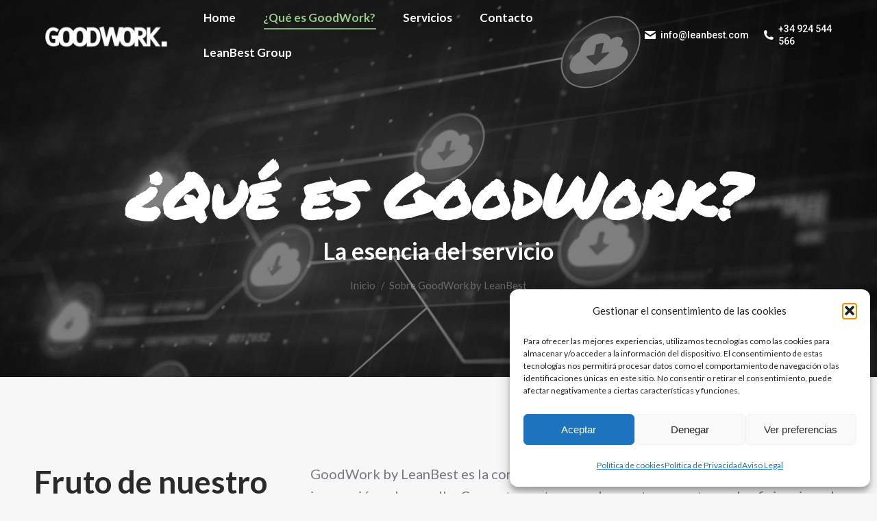

--- FILE ---
content_type: text/html; charset=UTF-8
request_url: https://goodwork.leanbestgroup.com/sobre-goodwork-by-leanbest/
body_size: 21081
content:
<!DOCTYPE html>
<!--[if !(IE 6) | !(IE 7) | !(IE 8)  ]><!-->
<html lang="es" prefix="og: https://ogp.me/ns#" class="no-js">
<!--<![endif]-->
<head>
	<meta charset="UTF-8" />
		<meta name="viewport" content="width=device-width, initial-scale=1, maximum-scale=1, user-scalable=0">
		<meta name="theme-color" content="#99ca8c"/>	<link rel="profile" href="http://gmpg.org/xfn/11" />
	        <script type="text/javascript">
            if (/Android|webOS|iPhone|iPad|iPod|BlackBerry|IEMobile|Opera Mini/i.test(navigator.userAgent)) {
                var originalAddEventListener = EventTarget.prototype.addEventListener,
                    oldWidth = window.innerWidth;

                EventTarget.prototype.addEventListener = function (eventName, eventHandler, useCapture) {
                    if (eventName === "resize") {
                        originalAddEventListener.call(this, eventName, function (event) {
                            if (oldWidth === window.innerWidth) {
                                return;
                            }
                            else if (oldWidth !== window.innerWidth) {
                                oldWidth = window.innerWidth;
                            }
                            if (eventHandler.handleEvent) {
                                eventHandler.handleEvent.call(this, event);
                            }
                            else {
                                eventHandler.call(this, event);
                            };
                        }, useCapture);
                    }
                    else {
                        originalAddEventListener.call(this, eventName, eventHandler, useCapture);
                    };
                };
            };
        </script>
		
<!-- Optimización en motores de búsqueda por Rank Math PRO -  https://rankmath.com/ -->
<title>Sobre GoodWork by LeanBest - GoodWork by leanbest</title>
<meta name="description" content="La esencia del servicioGoodWork by LeanBest es la consecuencia de nuestra inversión constante en innovación y desarrollo. Concretamente, nace de nuestra"/>
<meta name="robots" content="follow, index, max-snippet:-1, max-video-preview:-1, max-image-preview:large"/>
<link rel="canonical" href="https://goodwork.leanbestgroup.com/sobre-goodwork-by-leanbest/" />
<meta property="og:locale" content="es_ES" />
<meta property="og:type" content="article" />
<meta property="og:title" content="Sobre GoodWork by LeanBest - GoodWork by leanbest" />
<meta property="og:description" content="La esencia del servicioGoodWork by LeanBest es la consecuencia de nuestra inversión constante en innovación y desarrollo. Concretamente, nace de nuestra" />
<meta property="og:url" content="https://goodwork.leanbestgroup.com/sobre-goodwork-by-leanbest/" />
<meta property="og:site_name" content="GoodWork by leanbest" />
<meta property="og:updated_time" content="2024-06-11T10:16:48+00:00" />
<meta property="og:image" content="https://goodwork.leanbestgroup.com/wp-content/uploads/2017/10/q077.jpg" />
<meta property="og:image:secure_url" content="https://goodwork.leanbestgroup.com/wp-content/uploads/2017/10/q077.jpg" />
<meta property="og:image:width" content="1500" />
<meta property="og:image:height" content="1000" />
<meta property="og:image:alt" content="Sobre GoodWork by LeanBest" />
<meta property="og:image:type" content="image/jpeg" />
<meta property="article:published_time" content="2019-10-30T18:03:02+00:00" />
<meta property="article:modified_time" content="2024-06-11T10:16:48+00:00" />
<meta name="twitter:card" content="summary_large_image" />
<meta name="twitter:title" content="Sobre GoodWork by LeanBest - GoodWork by leanbest" />
<meta name="twitter:description" content="La esencia del servicioGoodWork by LeanBest es la consecuencia de nuestra inversión constante en innovación y desarrollo. Concretamente, nace de nuestra" />
<meta name="twitter:image" content="https://goodwork.leanbestgroup.com/wp-content/uploads/2017/10/q077.jpg" />
<meta name="twitter:label1" content="Tiempo de lectura" />
<meta name="twitter:data1" content="13 minutos" />
<script type="application/ld+json" class="rank-math-schema-pro">{"@context":"https://schema.org","@graph":[{"@type":["ProfessionalService","Organization"],"@id":"https://goodwork.leanbestgroup.com/#organization","name":"Automate by leanbest","url":"https://goodwork.leanbestgroup.com","openingHours":["Monday,Tuesday,Wednesday,Thursday,Friday,Saturday,Sunday 09:00-17:00"]},{"@type":"WebSite","@id":"https://goodwork.leanbestgroup.com/#website","url":"https://goodwork.leanbestgroup.com","name":"Automate by leanbest","publisher":{"@id":"https://goodwork.leanbestgroup.com/#organization"},"inLanguage":"es"},{"@type":"ImageObject","@id":"https://goodwork.leanbestgroup.com/wp-content/uploads/2017/10/q077.jpg","url":"https://goodwork.leanbestgroup.com/wp-content/uploads/2017/10/q077.jpg","width":"1500","height":"1000","inLanguage":"es"},{"@type":"WebPage","@id":"https://goodwork.leanbestgroup.com/sobre-goodwork-by-leanbest/#webpage","url":"https://goodwork.leanbestgroup.com/sobre-goodwork-by-leanbest/","name":"Sobre GoodWork by LeanBest - GoodWork by leanbest","datePublished":"2019-10-30T18:03:02+00:00","dateModified":"2024-06-11T10:16:48+00:00","isPartOf":{"@id":"https://goodwork.leanbestgroup.com/#website"},"primaryImageOfPage":{"@id":"https://goodwork.leanbestgroup.com/wp-content/uploads/2017/10/q077.jpg"},"inLanguage":"es"},{"@type":"Person","@id":"https://goodwork.leanbestgroup.com/author/admin/","name":"admin","url":"https://goodwork.leanbestgroup.com/author/admin/","image":{"@type":"ImageObject","@id":"https://secure.gravatar.com/avatar/4cd0dacf057059b01f6a19944d432578?s=96&amp;d=mm&amp;r=g","url":"https://secure.gravatar.com/avatar/4cd0dacf057059b01f6a19944d432578?s=96&amp;d=mm&amp;r=g","caption":"admin","inLanguage":"es"},"sameAs":["https://goodwork.leanbestgroup.com"],"worksFor":{"@id":"https://goodwork.leanbestgroup.com/#organization"}},{"@type":"Article","headline":"Sobre GoodWork by LeanBest - GoodWork by leanbest","datePublished":"2019-10-30T18:03:02+00:00","dateModified":"2024-06-11T10:16:48+00:00","author":{"@id":"https://goodwork.leanbestgroup.com/author/admin/","name":"admin"},"publisher":{"@id":"https://goodwork.leanbestgroup.com/#organization"},"description":"La esencia del servicioGoodWork by LeanBest es la consecuencia de nuestra inversi\u00f3n constante en innovaci\u00f3n y desarrollo. Concretamente, nace de nuestra","name":"Sobre GoodWork by LeanBest - GoodWork by leanbest","@id":"https://goodwork.leanbestgroup.com/sobre-goodwork-by-leanbest/#richSnippet","isPartOf":{"@id":"https://goodwork.leanbestgroup.com/sobre-goodwork-by-leanbest/#webpage"},"image":{"@id":"https://goodwork.leanbestgroup.com/wp-content/uploads/2017/10/q077.jpg"},"inLanguage":"es","mainEntityOfPage":{"@id":"https://goodwork.leanbestgroup.com/sobre-goodwork-by-leanbest/#webpage"}}]}</script>
<!-- /Plugin Rank Math WordPress SEO -->

<link rel='dns-prefetch' href='//fonts.googleapis.com' />
<link rel="alternate" type="application/rss+xml" title="GoodWork by leanbest &raquo; Feed" href="https://goodwork.leanbestgroup.com/feed/" />
<link rel="alternate" type="application/rss+xml" title="GoodWork by leanbest &raquo; Feed de los comentarios" href="https://goodwork.leanbestgroup.com/comments/feed/" />
<script type="text/javascript">
/* <![CDATA[ */
window._wpemojiSettings = {"baseUrl":"https:\/\/s.w.org\/images\/core\/emoji\/14.0.0\/72x72\/","ext":".png","svgUrl":"https:\/\/s.w.org\/images\/core\/emoji\/14.0.0\/svg\/","svgExt":".svg","source":{"concatemoji":"https:\/\/goodwork.leanbestgroup.com\/wp-includes\/js\/wp-emoji-release.min.js?ver=6.4.3"}};
/*! This file is auto-generated */
!function(i,n){var o,s,e;function c(e){try{var t={supportTests:e,timestamp:(new Date).valueOf()};sessionStorage.setItem(o,JSON.stringify(t))}catch(e){}}function p(e,t,n){e.clearRect(0,0,e.canvas.width,e.canvas.height),e.fillText(t,0,0);var t=new Uint32Array(e.getImageData(0,0,e.canvas.width,e.canvas.height).data),r=(e.clearRect(0,0,e.canvas.width,e.canvas.height),e.fillText(n,0,0),new Uint32Array(e.getImageData(0,0,e.canvas.width,e.canvas.height).data));return t.every(function(e,t){return e===r[t]})}function u(e,t,n){switch(t){case"flag":return n(e,"\ud83c\udff3\ufe0f\u200d\u26a7\ufe0f","\ud83c\udff3\ufe0f\u200b\u26a7\ufe0f")?!1:!n(e,"\ud83c\uddfa\ud83c\uddf3","\ud83c\uddfa\u200b\ud83c\uddf3")&&!n(e,"\ud83c\udff4\udb40\udc67\udb40\udc62\udb40\udc65\udb40\udc6e\udb40\udc67\udb40\udc7f","\ud83c\udff4\u200b\udb40\udc67\u200b\udb40\udc62\u200b\udb40\udc65\u200b\udb40\udc6e\u200b\udb40\udc67\u200b\udb40\udc7f");case"emoji":return!n(e,"\ud83e\udef1\ud83c\udffb\u200d\ud83e\udef2\ud83c\udfff","\ud83e\udef1\ud83c\udffb\u200b\ud83e\udef2\ud83c\udfff")}return!1}function f(e,t,n){var r="undefined"!=typeof WorkerGlobalScope&&self instanceof WorkerGlobalScope?new OffscreenCanvas(300,150):i.createElement("canvas"),a=r.getContext("2d",{willReadFrequently:!0}),o=(a.textBaseline="top",a.font="600 32px Arial",{});return e.forEach(function(e){o[e]=t(a,e,n)}),o}function t(e){var t=i.createElement("script");t.src=e,t.defer=!0,i.head.appendChild(t)}"undefined"!=typeof Promise&&(o="wpEmojiSettingsSupports",s=["flag","emoji"],n.supports={everything:!0,everythingExceptFlag:!0},e=new Promise(function(e){i.addEventListener("DOMContentLoaded",e,{once:!0})}),new Promise(function(t){var n=function(){try{var e=JSON.parse(sessionStorage.getItem(o));if("object"==typeof e&&"number"==typeof e.timestamp&&(new Date).valueOf()<e.timestamp+604800&&"object"==typeof e.supportTests)return e.supportTests}catch(e){}return null}();if(!n){if("undefined"!=typeof Worker&&"undefined"!=typeof OffscreenCanvas&&"undefined"!=typeof URL&&URL.createObjectURL&&"undefined"!=typeof Blob)try{var e="postMessage("+f.toString()+"("+[JSON.stringify(s),u.toString(),p.toString()].join(",")+"));",r=new Blob([e],{type:"text/javascript"}),a=new Worker(URL.createObjectURL(r),{name:"wpTestEmojiSupports"});return void(a.onmessage=function(e){c(n=e.data),a.terminate(),t(n)})}catch(e){}c(n=f(s,u,p))}t(n)}).then(function(e){for(var t in e)n.supports[t]=e[t],n.supports.everything=n.supports.everything&&n.supports[t],"flag"!==t&&(n.supports.everythingExceptFlag=n.supports.everythingExceptFlag&&n.supports[t]);n.supports.everythingExceptFlag=n.supports.everythingExceptFlag&&!n.supports.flag,n.DOMReady=!1,n.readyCallback=function(){n.DOMReady=!0}}).then(function(){return e}).then(function(){var e;n.supports.everything||(n.readyCallback(),(e=n.source||{}).concatemoji?t(e.concatemoji):e.wpemoji&&e.twemoji&&(t(e.twemoji),t(e.wpemoji)))}))}((window,document),window._wpemojiSettings);
/* ]]> */
</script>
<style id='wp-emoji-styles-inline-css' type='text/css'>

	img.wp-smiley, img.emoji {
		display: inline !important;
		border: none !important;
		box-shadow: none !important;
		height: 1em !important;
		width: 1em !important;
		margin: 0 0.07em !important;
		vertical-align: -0.1em !important;
		background: none !important;
		padding: 0 !important;
	}
</style>
<link rel='stylesheet' id='wp-block-library-css' href='https://goodwork.leanbestgroup.com/wp-includes/css/dist/block-library/style.min.css?ver=6.4.3' type='text/css' media='all' />
<style id='wp-block-library-theme-inline-css' type='text/css'>
.wp-block-audio figcaption{color:#555;font-size:13px;text-align:center}.is-dark-theme .wp-block-audio figcaption{color:hsla(0,0%,100%,.65)}.wp-block-audio{margin:0 0 1em}.wp-block-code{border:1px solid #ccc;border-radius:4px;font-family:Menlo,Consolas,monaco,monospace;padding:.8em 1em}.wp-block-embed figcaption{color:#555;font-size:13px;text-align:center}.is-dark-theme .wp-block-embed figcaption{color:hsla(0,0%,100%,.65)}.wp-block-embed{margin:0 0 1em}.blocks-gallery-caption{color:#555;font-size:13px;text-align:center}.is-dark-theme .blocks-gallery-caption{color:hsla(0,0%,100%,.65)}.wp-block-image figcaption{color:#555;font-size:13px;text-align:center}.is-dark-theme .wp-block-image figcaption{color:hsla(0,0%,100%,.65)}.wp-block-image{margin:0 0 1em}.wp-block-pullquote{border-bottom:4px solid;border-top:4px solid;color:currentColor;margin-bottom:1.75em}.wp-block-pullquote cite,.wp-block-pullquote footer,.wp-block-pullquote__citation{color:currentColor;font-size:.8125em;font-style:normal;text-transform:uppercase}.wp-block-quote{border-left:.25em solid;margin:0 0 1.75em;padding-left:1em}.wp-block-quote cite,.wp-block-quote footer{color:currentColor;font-size:.8125em;font-style:normal;position:relative}.wp-block-quote.has-text-align-right{border-left:none;border-right:.25em solid;padding-left:0;padding-right:1em}.wp-block-quote.has-text-align-center{border:none;padding-left:0}.wp-block-quote.is-large,.wp-block-quote.is-style-large,.wp-block-quote.is-style-plain{border:none}.wp-block-search .wp-block-search__label{font-weight:700}.wp-block-search__button{border:1px solid #ccc;padding:.375em .625em}:where(.wp-block-group.has-background){padding:1.25em 2.375em}.wp-block-separator.has-css-opacity{opacity:.4}.wp-block-separator{border:none;border-bottom:2px solid;margin-left:auto;margin-right:auto}.wp-block-separator.has-alpha-channel-opacity{opacity:1}.wp-block-separator:not(.is-style-wide):not(.is-style-dots){width:100px}.wp-block-separator.has-background:not(.is-style-dots){border-bottom:none;height:1px}.wp-block-separator.has-background:not(.is-style-wide):not(.is-style-dots){height:2px}.wp-block-table{margin:0 0 1em}.wp-block-table td,.wp-block-table th{word-break:normal}.wp-block-table figcaption{color:#555;font-size:13px;text-align:center}.is-dark-theme .wp-block-table figcaption{color:hsla(0,0%,100%,.65)}.wp-block-video figcaption{color:#555;font-size:13px;text-align:center}.is-dark-theme .wp-block-video figcaption{color:hsla(0,0%,100%,.65)}.wp-block-video{margin:0 0 1em}.wp-block-template-part.has-background{margin-bottom:0;margin-top:0;padding:1.25em 2.375em}
</style>
<style id='classic-theme-styles-inline-css' type='text/css'>
/*! This file is auto-generated */
.wp-block-button__link{color:#fff;background-color:#32373c;border-radius:9999px;box-shadow:none;text-decoration:none;padding:calc(.667em + 2px) calc(1.333em + 2px);font-size:1.125em}.wp-block-file__button{background:#32373c;color:#fff;text-decoration:none}
</style>
<style id='global-styles-inline-css' type='text/css'>
body{--wp--preset--color--black: #000000;--wp--preset--color--cyan-bluish-gray: #abb8c3;--wp--preset--color--white: #FFF;--wp--preset--color--pale-pink: #f78da7;--wp--preset--color--vivid-red: #cf2e2e;--wp--preset--color--luminous-vivid-orange: #ff6900;--wp--preset--color--luminous-vivid-amber: #fcb900;--wp--preset--color--light-green-cyan: #7bdcb5;--wp--preset--color--vivid-green-cyan: #00d084;--wp--preset--color--pale-cyan-blue: #8ed1fc;--wp--preset--color--vivid-cyan-blue: #0693e3;--wp--preset--color--vivid-purple: #9b51e0;--wp--preset--color--accent: #99ca8c;--wp--preset--color--dark-gray: #111;--wp--preset--color--light-gray: #767676;--wp--preset--gradient--vivid-cyan-blue-to-vivid-purple: linear-gradient(135deg,rgba(6,147,227,1) 0%,rgb(155,81,224) 100%);--wp--preset--gradient--light-green-cyan-to-vivid-green-cyan: linear-gradient(135deg,rgb(122,220,180) 0%,rgb(0,208,130) 100%);--wp--preset--gradient--luminous-vivid-amber-to-luminous-vivid-orange: linear-gradient(135deg,rgba(252,185,0,1) 0%,rgba(255,105,0,1) 100%);--wp--preset--gradient--luminous-vivid-orange-to-vivid-red: linear-gradient(135deg,rgba(255,105,0,1) 0%,rgb(207,46,46) 100%);--wp--preset--gradient--very-light-gray-to-cyan-bluish-gray: linear-gradient(135deg,rgb(238,238,238) 0%,rgb(169,184,195) 100%);--wp--preset--gradient--cool-to-warm-spectrum: linear-gradient(135deg,rgb(74,234,220) 0%,rgb(151,120,209) 20%,rgb(207,42,186) 40%,rgb(238,44,130) 60%,rgb(251,105,98) 80%,rgb(254,248,76) 100%);--wp--preset--gradient--blush-light-purple: linear-gradient(135deg,rgb(255,206,236) 0%,rgb(152,150,240) 100%);--wp--preset--gradient--blush-bordeaux: linear-gradient(135deg,rgb(254,205,165) 0%,rgb(254,45,45) 50%,rgb(107,0,62) 100%);--wp--preset--gradient--luminous-dusk: linear-gradient(135deg,rgb(255,203,112) 0%,rgb(199,81,192) 50%,rgb(65,88,208) 100%);--wp--preset--gradient--pale-ocean: linear-gradient(135deg,rgb(255,245,203) 0%,rgb(182,227,212) 50%,rgb(51,167,181) 100%);--wp--preset--gradient--electric-grass: linear-gradient(135deg,rgb(202,248,128) 0%,rgb(113,206,126) 100%);--wp--preset--gradient--midnight: linear-gradient(135deg,rgb(2,3,129) 0%,rgb(40,116,252) 100%);--wp--preset--font-size--small: 13px;--wp--preset--font-size--medium: 20px;--wp--preset--font-size--large: 36px;--wp--preset--font-size--x-large: 42px;--wp--preset--spacing--20: 0.44rem;--wp--preset--spacing--30: 0.67rem;--wp--preset--spacing--40: 1rem;--wp--preset--spacing--50: 1.5rem;--wp--preset--spacing--60: 2.25rem;--wp--preset--spacing--70: 3.38rem;--wp--preset--spacing--80: 5.06rem;--wp--preset--shadow--natural: 6px 6px 9px rgba(0, 0, 0, 0.2);--wp--preset--shadow--deep: 12px 12px 50px rgba(0, 0, 0, 0.4);--wp--preset--shadow--sharp: 6px 6px 0px rgba(0, 0, 0, 0.2);--wp--preset--shadow--outlined: 6px 6px 0px -3px rgba(255, 255, 255, 1), 6px 6px rgba(0, 0, 0, 1);--wp--preset--shadow--crisp: 6px 6px 0px rgba(0, 0, 0, 1);}:where(.is-layout-flex){gap: 0.5em;}:where(.is-layout-grid){gap: 0.5em;}body .is-layout-flow > .alignleft{float: left;margin-inline-start: 0;margin-inline-end: 2em;}body .is-layout-flow > .alignright{float: right;margin-inline-start: 2em;margin-inline-end: 0;}body .is-layout-flow > .aligncenter{margin-left: auto !important;margin-right: auto !important;}body .is-layout-constrained > .alignleft{float: left;margin-inline-start: 0;margin-inline-end: 2em;}body .is-layout-constrained > .alignright{float: right;margin-inline-start: 2em;margin-inline-end: 0;}body .is-layout-constrained > .aligncenter{margin-left: auto !important;margin-right: auto !important;}body .is-layout-constrained > :where(:not(.alignleft):not(.alignright):not(.alignfull)){max-width: var(--wp--style--global--content-size);margin-left: auto !important;margin-right: auto !important;}body .is-layout-constrained > .alignwide{max-width: var(--wp--style--global--wide-size);}body .is-layout-flex{display: flex;}body .is-layout-flex{flex-wrap: wrap;align-items: center;}body .is-layout-flex > *{margin: 0;}body .is-layout-grid{display: grid;}body .is-layout-grid > *{margin: 0;}:where(.wp-block-columns.is-layout-flex){gap: 2em;}:where(.wp-block-columns.is-layout-grid){gap: 2em;}:where(.wp-block-post-template.is-layout-flex){gap: 1.25em;}:where(.wp-block-post-template.is-layout-grid){gap: 1.25em;}.has-black-color{color: var(--wp--preset--color--black) !important;}.has-cyan-bluish-gray-color{color: var(--wp--preset--color--cyan-bluish-gray) !important;}.has-white-color{color: var(--wp--preset--color--white) !important;}.has-pale-pink-color{color: var(--wp--preset--color--pale-pink) !important;}.has-vivid-red-color{color: var(--wp--preset--color--vivid-red) !important;}.has-luminous-vivid-orange-color{color: var(--wp--preset--color--luminous-vivid-orange) !important;}.has-luminous-vivid-amber-color{color: var(--wp--preset--color--luminous-vivid-amber) !important;}.has-light-green-cyan-color{color: var(--wp--preset--color--light-green-cyan) !important;}.has-vivid-green-cyan-color{color: var(--wp--preset--color--vivid-green-cyan) !important;}.has-pale-cyan-blue-color{color: var(--wp--preset--color--pale-cyan-blue) !important;}.has-vivid-cyan-blue-color{color: var(--wp--preset--color--vivid-cyan-blue) !important;}.has-vivid-purple-color{color: var(--wp--preset--color--vivid-purple) !important;}.has-black-background-color{background-color: var(--wp--preset--color--black) !important;}.has-cyan-bluish-gray-background-color{background-color: var(--wp--preset--color--cyan-bluish-gray) !important;}.has-white-background-color{background-color: var(--wp--preset--color--white) !important;}.has-pale-pink-background-color{background-color: var(--wp--preset--color--pale-pink) !important;}.has-vivid-red-background-color{background-color: var(--wp--preset--color--vivid-red) !important;}.has-luminous-vivid-orange-background-color{background-color: var(--wp--preset--color--luminous-vivid-orange) !important;}.has-luminous-vivid-amber-background-color{background-color: var(--wp--preset--color--luminous-vivid-amber) !important;}.has-light-green-cyan-background-color{background-color: var(--wp--preset--color--light-green-cyan) !important;}.has-vivid-green-cyan-background-color{background-color: var(--wp--preset--color--vivid-green-cyan) !important;}.has-pale-cyan-blue-background-color{background-color: var(--wp--preset--color--pale-cyan-blue) !important;}.has-vivid-cyan-blue-background-color{background-color: var(--wp--preset--color--vivid-cyan-blue) !important;}.has-vivid-purple-background-color{background-color: var(--wp--preset--color--vivid-purple) !important;}.has-black-border-color{border-color: var(--wp--preset--color--black) !important;}.has-cyan-bluish-gray-border-color{border-color: var(--wp--preset--color--cyan-bluish-gray) !important;}.has-white-border-color{border-color: var(--wp--preset--color--white) !important;}.has-pale-pink-border-color{border-color: var(--wp--preset--color--pale-pink) !important;}.has-vivid-red-border-color{border-color: var(--wp--preset--color--vivid-red) !important;}.has-luminous-vivid-orange-border-color{border-color: var(--wp--preset--color--luminous-vivid-orange) !important;}.has-luminous-vivid-amber-border-color{border-color: var(--wp--preset--color--luminous-vivid-amber) !important;}.has-light-green-cyan-border-color{border-color: var(--wp--preset--color--light-green-cyan) !important;}.has-vivid-green-cyan-border-color{border-color: var(--wp--preset--color--vivid-green-cyan) !important;}.has-pale-cyan-blue-border-color{border-color: var(--wp--preset--color--pale-cyan-blue) !important;}.has-vivid-cyan-blue-border-color{border-color: var(--wp--preset--color--vivid-cyan-blue) !important;}.has-vivid-purple-border-color{border-color: var(--wp--preset--color--vivid-purple) !important;}.has-vivid-cyan-blue-to-vivid-purple-gradient-background{background: var(--wp--preset--gradient--vivid-cyan-blue-to-vivid-purple) !important;}.has-light-green-cyan-to-vivid-green-cyan-gradient-background{background: var(--wp--preset--gradient--light-green-cyan-to-vivid-green-cyan) !important;}.has-luminous-vivid-amber-to-luminous-vivid-orange-gradient-background{background: var(--wp--preset--gradient--luminous-vivid-amber-to-luminous-vivid-orange) !important;}.has-luminous-vivid-orange-to-vivid-red-gradient-background{background: var(--wp--preset--gradient--luminous-vivid-orange-to-vivid-red) !important;}.has-very-light-gray-to-cyan-bluish-gray-gradient-background{background: var(--wp--preset--gradient--very-light-gray-to-cyan-bluish-gray) !important;}.has-cool-to-warm-spectrum-gradient-background{background: var(--wp--preset--gradient--cool-to-warm-spectrum) !important;}.has-blush-light-purple-gradient-background{background: var(--wp--preset--gradient--blush-light-purple) !important;}.has-blush-bordeaux-gradient-background{background: var(--wp--preset--gradient--blush-bordeaux) !important;}.has-luminous-dusk-gradient-background{background: var(--wp--preset--gradient--luminous-dusk) !important;}.has-pale-ocean-gradient-background{background: var(--wp--preset--gradient--pale-ocean) !important;}.has-electric-grass-gradient-background{background: var(--wp--preset--gradient--electric-grass) !important;}.has-midnight-gradient-background{background: var(--wp--preset--gradient--midnight) !important;}.has-small-font-size{font-size: var(--wp--preset--font-size--small) !important;}.has-medium-font-size{font-size: var(--wp--preset--font-size--medium) !important;}.has-large-font-size{font-size: var(--wp--preset--font-size--large) !important;}.has-x-large-font-size{font-size: var(--wp--preset--font-size--x-large) !important;}
.wp-block-navigation a:where(:not(.wp-element-button)){color: inherit;}
:where(.wp-block-post-template.is-layout-flex){gap: 1.25em;}:where(.wp-block-post-template.is-layout-grid){gap: 1.25em;}
:where(.wp-block-columns.is-layout-flex){gap: 2em;}:where(.wp-block-columns.is-layout-grid){gap: 2em;}
.wp-block-pullquote{font-size: 1.5em;line-height: 1.6;}
</style>
<link rel='stylesheet' id='cmplz-general-css' href='https://goodwork.leanbestgroup.com/wp-content/plugins/complianz-gdpr/assets/css/cookieblocker.min.css?ver=1768232181' type='text/css' media='all' />
<link rel='stylesheet' id='the7-icomoon-elegent-line-icons-32x32-css' href='https://goodwork.leanbestgroup.com/wp-content/uploads/smile_fonts/icomoon-elegent-line-icons-32x32/icomoon-elegent-line-icons-32x32.css?ver=6.4.3' type='text/css' media='all' />
<link rel='stylesheet' id='js_composer_front-css' href='https://goodwork.leanbestgroup.com/wp-content/plugins/js_composer/assets/css/js_composer.min.css?ver=6.6.0.1' type='text/css' media='all' />
<link rel='stylesheet' id='dt-web-fonts-css' href='https://fonts.googleapis.com/css?family=Roboto:400,500,600,700%7CLato:400,600,700%7CPermanent+Marker:400,600,700' type='text/css' media='all' />
<link rel='stylesheet' id='dt-main-css' href='https://goodwork.leanbestgroup.com/wp-content/themes/dt-the7/css-lite/main.min.css?ver=9.8.1.2' type='text/css' media='all' />
<style id='dt-main-inline-css' type='text/css'>
body #load {
  display: block;
  height: 100%;
  overflow: hidden;
  position: fixed;
  width: 100%;
  z-index: 9901;
  opacity: 1;
  visibility: visible;
  transition: all .35s ease-out;
}
.load-wrap {
  width: 100%;
  height: 100%;
  background-position: center center;
  background-repeat: no-repeat;
  text-align: center;
}
.load-wrap > svg {
  position: absolute;
  top: 50%;
  left: 50%;
  transform: translate(-50%,-50%);
}
#load {
  background-color: #1a1a1a;
}
.uil-default rect:not(.bk) {
  fill: #ffffff;
}
.uil-ring > path {
  fill: #ffffff;
}
.ring-loader .circle {
  fill: #ffffff;
}
.ring-loader .moving-circle {
  fill: #ffffff;
}
.uil-hourglass .glass {
  stroke: #ffffff;
}
.uil-hourglass .sand {
  fill: #ffffff;
}
.spinner-loader .load-wrap {
  background-image: url("data:image/svg+xml,%3Csvg width='75px' height='75px' xmlns='http://www.w3.org/2000/svg' viewBox='0 0 100 100' preserveAspectRatio='xMidYMid' class='uil-default'%3E%3Crect x='0' y='0' width='100' height='100' fill='none' class='bk'%3E%3C/rect%3E%3Crect  x='46.5' y='40' width='7' height='20' rx='5' ry='5' fill='%23ffffff' transform='rotate(0 50 50) translate(0 -30)'%3E  %3Canimate attributeName='opacity' from='1' to='0' dur='1s' begin='0s' repeatCount='indefinite'/%3E%3C/rect%3E%3Crect  x='46.5' y='40' width='7' height='20' rx='5' ry='5' fill='%23ffffff' transform='rotate(30 50 50) translate(0 -30)'%3E  %3Canimate attributeName='opacity' from='1' to='0' dur='1s' begin='0.08333333333333333s' repeatCount='indefinite'/%3E%3C/rect%3E%3Crect  x='46.5' y='40' width='7' height='20' rx='5' ry='5' fill='%23ffffff' transform='rotate(60 50 50) translate(0 -30)'%3E  %3Canimate attributeName='opacity' from='1' to='0' dur='1s' begin='0.16666666666666666s' repeatCount='indefinite'/%3E%3C/rect%3E%3Crect  x='46.5' y='40' width='7' height='20' rx='5' ry='5' fill='%23ffffff' transform='rotate(90 50 50) translate(0 -30)'%3E  %3Canimate attributeName='opacity' from='1' to='0' dur='1s' begin='0.25s' repeatCount='indefinite'/%3E%3C/rect%3E%3Crect  x='46.5' y='40' width='7' height='20' rx='5' ry='5' fill='%23ffffff' transform='rotate(120 50 50) translate(0 -30)'%3E  %3Canimate attributeName='opacity' from='1' to='0' dur='1s' begin='0.3333333333333333s' repeatCount='indefinite'/%3E%3C/rect%3E%3Crect  x='46.5' y='40' width='7' height='20' rx='5' ry='5' fill='%23ffffff' transform='rotate(150 50 50) translate(0 -30)'%3E  %3Canimate attributeName='opacity' from='1' to='0' dur='1s' begin='0.4166666666666667s' repeatCount='indefinite'/%3E%3C/rect%3E%3Crect  x='46.5' y='40' width='7' height='20' rx='5' ry='5' fill='%23ffffff' transform='rotate(180 50 50) translate(0 -30)'%3E  %3Canimate attributeName='opacity' from='1' to='0' dur='1s' begin='0.5s' repeatCount='indefinite'/%3E%3C/rect%3E%3Crect  x='46.5' y='40' width='7' height='20' rx='5' ry='5' fill='%23ffffff' transform='rotate(210 50 50) translate(0 -30)'%3E  %3Canimate attributeName='opacity' from='1' to='0' dur='1s' begin='0.5833333333333334s' repeatCount='indefinite'/%3E%3C/rect%3E%3Crect  x='46.5' y='40' width='7' height='20' rx='5' ry='5' fill='%23ffffff' transform='rotate(240 50 50) translate(0 -30)'%3E  %3Canimate attributeName='opacity' from='1' to='0' dur='1s' begin='0.6666666666666666s' repeatCount='indefinite'/%3E%3C/rect%3E%3Crect  x='46.5' y='40' width='7' height='20' rx='5' ry='5' fill='%23ffffff' transform='rotate(270 50 50) translate(0 -30)'%3E  %3Canimate attributeName='opacity' from='1' to='0' dur='1s' begin='0.75s' repeatCount='indefinite'/%3E%3C/rect%3E%3Crect  x='46.5' y='40' width='7' height='20' rx='5' ry='5' fill='%23ffffff' transform='rotate(300 50 50) translate(0 -30)'%3E  %3Canimate attributeName='opacity' from='1' to='0' dur='1s' begin='0.8333333333333334s' repeatCount='indefinite'/%3E%3C/rect%3E%3Crect  x='46.5' y='40' width='7' height='20' rx='5' ry='5' fill='%23ffffff' transform='rotate(330 50 50) translate(0 -30)'%3E  %3Canimate attributeName='opacity' from='1' to='0' dur='1s' begin='0.9166666666666666s' repeatCount='indefinite'/%3E%3C/rect%3E%3C/svg%3E");
}
.ring-loader .load-wrap {
  background-image: url("data:image/svg+xml,%3Csvg xmlns='http://www.w3.org/2000/svg' viewBox='0 0 32 32' width='72' height='72' fill='%23ffffff'%3E   %3Cpath opacity='.25' d='M16 0 A16 16 0 0 0 16 32 A16 16 0 0 0 16 0 M16 4 A12 12 0 0 1 16 28 A12 12 0 0 1 16 4'/%3E   %3Cpath d='M16 0 A16 16 0 0 1 32 16 L28 16 A12 12 0 0 0 16 4z'%3E     %3CanimateTransform attributeName='transform' type='rotate' from='0 16 16' to='360 16 16' dur='0.8s' repeatCount='indefinite' /%3E   %3C/path%3E %3C/svg%3E");
}
.hourglass-loader .load-wrap {
  background-image: url("data:image/svg+xml,%3Csvg xmlns='http://www.w3.org/2000/svg' viewBox='0 0 32 32' width='72' height='72' fill='%23ffffff'%3E   %3Cpath transform='translate(2)' d='M0 12 V20 H4 V12z'%3E      %3Canimate attributeName='d' values='M0 12 V20 H4 V12z; M0 4 V28 H4 V4z; M0 12 V20 H4 V12z; M0 12 V20 H4 V12z' dur='1.2s' repeatCount='indefinite' begin='0' keytimes='0;.2;.5;1' keySplines='0.2 0.2 0.4 0.8;0.2 0.6 0.4 0.8;0.2 0.8 0.4 0.8' calcMode='spline'  /%3E   %3C/path%3E   %3Cpath transform='translate(8)' d='M0 12 V20 H4 V12z'%3E     %3Canimate attributeName='d' values='M0 12 V20 H4 V12z; M0 4 V28 H4 V4z; M0 12 V20 H4 V12z; M0 12 V20 H4 V12z' dur='1.2s' repeatCount='indefinite' begin='0.2' keytimes='0;.2;.5;1' keySplines='0.2 0.2 0.4 0.8;0.2 0.6 0.4 0.8;0.2 0.8 0.4 0.8' calcMode='spline'  /%3E   %3C/path%3E   %3Cpath transform='translate(14)' d='M0 12 V20 H4 V12z'%3E     %3Canimate attributeName='d' values='M0 12 V20 H4 V12z; M0 4 V28 H4 V4z; M0 12 V20 H4 V12z; M0 12 V20 H4 V12z' dur='1.2s' repeatCount='indefinite' begin='0.4' keytimes='0;.2;.5;1' keySplines='0.2 0.2 0.4 0.8;0.2 0.6 0.4 0.8;0.2 0.8 0.4 0.8' calcMode='spline' /%3E   %3C/path%3E   %3Cpath transform='translate(20)' d='M0 12 V20 H4 V12z'%3E     %3Canimate attributeName='d' values='M0 12 V20 H4 V12z; M0 4 V28 H4 V4z; M0 12 V20 H4 V12z; M0 12 V20 H4 V12z' dur='1.2s' repeatCount='indefinite' begin='0.6' keytimes='0;.2;.5;1' keySplines='0.2 0.2 0.4 0.8;0.2 0.6 0.4 0.8;0.2 0.8 0.4 0.8' calcMode='spline' /%3E   %3C/path%3E   %3Cpath transform='translate(26)' d='M0 12 V20 H4 V12z'%3E     %3Canimate attributeName='d' values='M0 12 V20 H4 V12z; M0 4 V28 H4 V4z; M0 12 V20 H4 V12z; M0 12 V20 H4 V12z' dur='1.2s' repeatCount='indefinite' begin='0.8' keytimes='0;.2;.5;1' keySplines='0.2 0.2 0.4 0.8;0.2 0.6 0.4 0.8;0.2 0.8 0.4 0.8' calcMode='spline' /%3E   %3C/path%3E %3C/svg%3E");
}

</style>
<link rel='stylesheet' id='the7-font-css' href='https://goodwork.leanbestgroup.com/wp-content/themes/dt-the7/fonts/icomoon-the7-font/icomoon-the7-font.min.css?ver=9.8.1.2' type='text/css' media='all' />
<link rel='stylesheet' id='the7-awesome-fonts-css' href='https://goodwork.leanbestgroup.com/wp-content/themes/dt-the7/fonts/FontAwesome/css/all.min.css?ver=9.8.1.2' type='text/css' media='all' />
<link rel='stylesheet' id='the7-wpbakery-css' href='https://goodwork.leanbestgroup.com/wp-content/themes/dt-the7/css-lite/wpbakery.min.css?ver=9.8.1.2' type='text/css' media='all' />
<link rel='stylesheet' id='the7-core-css' href='https://goodwork.leanbestgroup.com/wp-content/plugins/dt-the7-core/assets/css/post-type.min.css?ver=2.5.5.2' type='text/css' media='all' />
<link rel='stylesheet' id='dt-custom-css' href='https://goodwork.leanbestgroup.com/wp-content/uploads/the7-css/custom.css?ver=ca63722af34b' type='text/css' media='all' />
<link rel='stylesheet' id='dt-media-css' href='https://goodwork.leanbestgroup.com/wp-content/uploads/the7-css/media.css?ver=ca63722af34b' type='text/css' media='all' />
<link rel='stylesheet' id='the7-mega-menu-css' href='https://goodwork.leanbestgroup.com/wp-content/uploads/the7-css/mega-menu.css?ver=ca63722af34b' type='text/css' media='all' />
<link rel='stylesheet' id='the7-elements-albums-portfolio-css' href='https://goodwork.leanbestgroup.com/wp-content/uploads/the7-css/the7-elements-albums-portfolio.css?ver=ca63722af34b' type='text/css' media='all' />
<link rel='stylesheet' id='the7-elements-css' href='https://goodwork.leanbestgroup.com/wp-content/uploads/the7-css/post-type-dynamic.css?ver=ca63722af34b' type='text/css' media='all' />
<link rel='stylesheet' id='style-css' href='https://goodwork.leanbestgroup.com/wp-content/themes/dt-the7/style.css?ver=9.8.1.2' type='text/css' media='all' />
<link rel='stylesheet' id='the7-elementor-global-css' href='https://goodwork.leanbestgroup.com/wp-content/themes/dt-the7/css/compatibility/elementor/elementor-global.min.css?ver=9.8.1.2' type='text/css' media='all' />
<link rel='stylesheet' id='ultimate-google-fonts-css' href='https://fonts.googleapis.com/css?family=Permanent+Marker|Lato:regular,700|&#038;subset=latin' type='text/css' media='all' />
<link rel='stylesheet' id='ultimate-style-css' href='https://goodwork.leanbestgroup.com/wp-content/plugins/Ultimate_VC_Addons/assets/min-css/style.min.css?ver=3.19.9' type='text/css' media='all' />
<link rel='stylesheet' id='ultimate-headings-style-css' href='https://goodwork.leanbestgroup.com/wp-content/plugins/Ultimate_VC_Addons/assets/min-css/headings.min.css?ver=3.19.9' type='text/css' media='all' />
<link rel='stylesheet' id='ultimate-animate-css' href='https://goodwork.leanbestgroup.com/wp-content/plugins/Ultimate_VC_Addons/assets/min-css/animate.min.css?ver=3.19.9' type='text/css' media='all' />
<link rel='stylesheet' id='info-circle-css' href='https://goodwork.leanbestgroup.com/wp-content/plugins/Ultimate_VC_Addons/assets/min-css/info-circle.min.css?ver=3.19.9' type='text/css' media='all' />
<script type="text/javascript" src="https://goodwork.leanbestgroup.com/wp-includes/js/jquery/jquery.min.js?ver=3.7.1" id="jquery-core-js"></script>
<script type="text/javascript" src="https://goodwork.leanbestgroup.com/wp-includes/js/jquery/jquery-migrate.min.js?ver=3.4.1" id="jquery-migrate-js"></script>
<script type="text/javascript" id="dt-above-fold-js-extra">
/* <![CDATA[ */
var dtLocal = {"themeUrl":"https:\/\/goodwork.leanbestgroup.com\/wp-content\/themes\/dt-the7","passText":"Para ver esta publicaci\u00f3n protegida, introduce la contrase\u00f1a debajo:","moreButtonText":{"loading":"Cargando...","loadMore":"Cargar m\u00e1s"},"postID":"969","ajaxurl":"https:\/\/goodwork.leanbestgroup.com\/wp-admin\/admin-ajax.php","REST":{"baseUrl":"https:\/\/goodwork.leanbestgroup.com\/wp-json\/the7\/v1","endpoints":{"sendMail":"\/send-mail"}},"contactMessages":{"required":"One or more fields have an error. Please check and try again.","terms":"Please accept the privacy policy.","fillTheCaptchaError":"Please, fill the captcha."},"captchaSiteKey":"","ajaxNonce":"c40a1af045","pageData":{"type":"page","template":"page","layout":null},"themeSettings":{"smoothScroll":"on","lazyLoading":false,"accentColor":{"mode":"solid","color":"#99ca8c"},"desktopHeader":{"height":100},"ToggleCaptionEnabled":"disabled","ToggleCaption":"Navigation","floatingHeader":{"showAfter":130,"showMenu":true,"height":68,"logo":{"showLogo":true,"html":"<img class=\" preload-me\" src=\"https:\/\/goodwork.leanbestgroup.com\/wp-content\/uploads\/2021\/04\/logo-gw_sf_color_menu.png\" srcset=\"https:\/\/goodwork.leanbestgroup.com\/wp-content\/uploads\/2021\/04\/logo-gw_sf_color_menu.png 205w, https:\/\/goodwork.leanbestgroup.com\/wp-content\/uploads\/2021\/04\/logo-gw_sf_color_menu.png 205w\" width=\"205\" height=\"52\"   sizes=\"205px\" alt=\"GoodWork by leanbest\" \/>","url":"https:\/\/goodwork.leanbestgroup.com\/"}},"topLine":{"floatingTopLine":{"logo":{"showLogo":false,"html":""}}},"mobileHeader":{"firstSwitchPoint":992,"secondSwitchPoint":778,"firstSwitchPointHeight":68,"secondSwitchPointHeight":68,"mobileToggleCaptionEnabled":"disabled","mobileToggleCaption":"Men\u00fa"},"stickyMobileHeaderFirstSwitch":{"logo":{"html":"<img class=\" preload-me\" src=\"https:\/\/goodwork.leanbestgroup.com\/wp-content\/uploads\/2021\/04\/logo-gw_sf_color_menu.png\" srcset=\"https:\/\/goodwork.leanbestgroup.com\/wp-content\/uploads\/2021\/04\/logo-gw_sf_color_menu.png 205w, https:\/\/goodwork.leanbestgroup.com\/wp-content\/uploads\/2021\/04\/logo-gw_sf_color_menu.png 205w\" width=\"205\" height=\"52\"   sizes=\"205px\" alt=\"GoodWork by leanbest\" \/>"}},"stickyMobileHeaderSecondSwitch":{"logo":{"html":"<img class=\" preload-me\" src=\"https:\/\/goodwork.leanbestgroup.com\/wp-content\/uploads\/2021\/04\/logo-gw_sf_color_menu.png\" srcset=\"https:\/\/goodwork.leanbestgroup.com\/wp-content\/uploads\/2021\/04\/logo-gw_sf_color_menu.png 205w, https:\/\/goodwork.leanbestgroup.com\/wp-content\/uploads\/2021\/04\/logo-gw_sf_color_menu.png 205w\" width=\"205\" height=\"52\"   sizes=\"205px\" alt=\"GoodWork by leanbest\" \/>"}},"content":{"textColor":"#767780","headerColor":"#2a2a2d"},"sidebar":{"switchPoint":970},"boxedWidth":"1280px","stripes":{"stripe1":{"textColor":"#767780","headerColor":"#31323e"},"stripe2":{"textColor":"#a3a3a5","headerColor":"#ffffff"},"stripe3":{"textColor":"#a3a3a5","headerColor":"#ffffff"}}},"VCMobileScreenWidth":"778","elementor":{"settings":{"container_width":0}}};
var dtShare = {"shareButtonText":{"facebook":"Compartir en Facebook","twitter":"Tweet","pinterest":"Tweet","linkedin":"Compartir en Linkedin","whatsapp":"Compartir en Whatsapp"},"overlayOpacity":"85"};
/* ]]> */
</script>
<script type="text/javascript" src="https://goodwork.leanbestgroup.com/wp-content/themes/dt-the7/js-lite/above-the-fold.min.js?ver=9.8.1.2" id="dt-above-fold-js"></script>
<script type="text/javascript" src="https://goodwork.leanbestgroup.com/wp-content/plugins/Ultimate_VC_Addons/assets/min-js/ultimate-params.min.js?ver=3.19.9" id="ultimate-vc-params-js"></script>
<script type="text/javascript" src="https://goodwork.leanbestgroup.com/wp-content/plugins/Ultimate_VC_Addons/assets/min-js/headings.min.js?ver=3.19.9" id="ultimate-headings-script-js"></script>
<script type="text/javascript" src="https://goodwork.leanbestgroup.com/wp-content/plugins/Ultimate_VC_Addons/assets/min-js/jquery-ui.min.js?ver=3.19.9" id="jquery_ui-js"></script>
<script type="text/javascript" src="https://goodwork.leanbestgroup.com/wp-content/plugins/Ultimate_VC_Addons/assets/min-js/jquery-appear.min.js?ver=3.19.9" id="ultimate-appear-js"></script>
<script type="text/javascript" src="https://goodwork.leanbestgroup.com/wp-content/plugins/Ultimate_VC_Addons/assets/min-js/info-circle.min.js?ver=3.19.9" id="info-circle-js"></script>
<link rel="https://api.w.org/" href="https://goodwork.leanbestgroup.com/wp-json/" /><link rel="alternate" type="application/json" href="https://goodwork.leanbestgroup.com/wp-json/wp/v2/pages/969" /><link rel="EditURI" type="application/rsd+xml" title="RSD" href="https://goodwork.leanbestgroup.com/xmlrpc.php?rsd" />
<meta name="generator" content="WordPress 6.4.3" />
<link rel='shortlink' href='https://goodwork.leanbestgroup.com/?p=969' />
<link rel="alternate" type="application/json+oembed" href="https://goodwork.leanbestgroup.com/wp-json/oembed/1.0/embed?url=https%3A%2F%2Fgoodwork.leanbestgroup.com%2Fsobre-goodwork-by-leanbest%2F" />
<link rel="alternate" type="text/xml+oembed" href="https://goodwork.leanbestgroup.com/wp-json/oembed/1.0/embed?url=https%3A%2F%2Fgoodwork.leanbestgroup.com%2Fsobre-goodwork-by-leanbest%2F&#038;format=xml" />
			<style>.cmplz-hidden {
					display: none !important;
				}</style><meta property="og:site_name" content="GoodWork by leanbest" />
<meta property="og:title" content="Sobre GoodWork by LeanBest" />
<meta property="og:image" content="https://goodwork.leanbestgroup.com/wp-content/uploads/2017/10/q077.jpg" />
<meta property="og:url" content="https://goodwork.leanbestgroup.com/sobre-goodwork-by-leanbest/" />
<meta property="og:type" content="article" />
<meta name="generator" content="Elementor 3.26.4; features: e_font_icon_svg, additional_custom_breakpoints; settings: css_print_method-external, google_font-enabled, font_display-swap">
			<style>
				.e-con.e-parent:nth-of-type(n+4):not(.e-lazyloaded):not(.e-no-lazyload),
				.e-con.e-parent:nth-of-type(n+4):not(.e-lazyloaded):not(.e-no-lazyload) * {
					background-image: none !important;
				}
				@media screen and (max-height: 1024px) {
					.e-con.e-parent:nth-of-type(n+3):not(.e-lazyloaded):not(.e-no-lazyload),
					.e-con.e-parent:nth-of-type(n+3):not(.e-lazyloaded):not(.e-no-lazyload) * {
						background-image: none !important;
					}
				}
				@media screen and (max-height: 640px) {
					.e-con.e-parent:nth-of-type(n+2):not(.e-lazyloaded):not(.e-no-lazyload),
					.e-con.e-parent:nth-of-type(n+2):not(.e-lazyloaded):not(.e-no-lazyload) * {
						background-image: none !important;
					}
				}
			</style>
			<meta name="generator" content="Powered by WPBakery Page Builder - drag and drop page builder for WordPress."/>
<script type="text/javascript" id="the7-loader-script">
document.addEventListener("DOMContentLoaded", function(event) { 
	var load = document.getElementById("load");
	if(!load.classList.contains('loader-removed')){
		var removeLoading = setTimeout(function() {
			load.className += " loader-removed";
		}, 300);
	}
});
</script>
		<link rel="icon" href="https://goodwork.leanbestgroup.com/wp-content/uploads/2022/01/fav_gw_leanbest.jpg" type="image/jpeg" sizes="16x16"/><link rel="icon" href="https://goodwork.leanbestgroup.com/wp-content/uploads/2022/01/fav_gw_leanbest.jpg" type="image/jpeg" sizes="32x32"/>		<style type="text/css" id="wp-custom-css">
			.gt-current-lang {
	
margin-top: 250 px;

	
}
		</style>
		<style type="text/css" data-type="vc_shortcodes-custom-css">.vc_custom_1619781730268{padding-top: 130px !important;padding-bottom: 50px !important;background-color: #0a0a0a !important;}.vc_custom_1572465511900{padding-top: 90px !important;padding-bottom: 150px !important;}.vc_custom_1616686111387{padding-top: 90px !important;padding-bottom: 40px !important;background-color: #ffffff !important;}.vc_custom_1616685893578{padding-top: 90px !important;padding-bottom: 60px !important;}.vc_custom_1619766169810{padding-top: 50px !important;}.vc_custom_1572362638484{padding-top: 6% !important;padding-bottom: 6% !important;}.vc_custom_1572295363286{padding-bottom: 70px !important;}.vc_custom_1572282471654{padding-bottom: 80px !important;}.vc_custom_1572459743447{padding-bottom: 80px !important;}.vc_custom_1572459748291{padding-bottom: 80px !important;}.vc_custom_1572459752248{padding-bottom: 80px !important;}.vc_custom_1619685925739{padding-bottom: 25px !important;}.vc_custom_1616685441164{padding-bottom: 25px !important;}.vc_custom_1619686294478{padding-bottom: 25px !important;}.vc_custom_1572464861616{padding-bottom: 50px !important;}.vc_custom_1572361131053{padding-bottom: 50px !important;}.vc_custom_1572295363286{padding-bottom: 70px !important;}.vc_custom_1572282471654{padding-bottom: 80px !important;}.vc_custom_1572284576698{padding-bottom: 50px !important;}.vc_custom_1572284572587{padding-bottom: 50px !important;}.vc_custom_1572284568321{padding-bottom: 50px !important;}.vc_custom_1572284564447{padding-bottom: 50px !important;}</style><noscript><style> .wpb_animate_when_almost_visible { opacity: 1; }</style></noscript><style id='the7-custom-inline-css' type='text/css'>
/*Icons above menu items*/
.main-nav > li > a .text-wrap,
.header-bar .main-nav > li > a,
.menu-box .main-nav > li > a {
-webkit-flex-flow: column wrap;
-moz-flex-flow: column wrap;
-ms-flex-flow: column wrap;
flex-flow: column wrap;
}
.main-nav > .menu-item > a .fa {
padding-right: 0;
padding-bottom: 4px;
}
</style>
</head>
<body data-cmplz=1 class="page-template-default page page-id-969 wp-embed-responsive the7-core-ver-2.5.5.2 transparent title-off dt-responsive-on right-mobile-menu-close-icon ouside-menu-close-icon mobile-hamburger-close-bg-enable mobile-hamburger-close-bg-hover-enable  fade-medium-mobile-menu-close-icon fade-medium-menu-close-icon srcset-enabled btn-flat custom-btn-color custom-btn-hover-color phantom-slide phantom-shadow-decoration phantom-custom-logo-on floating-top-bar sticky-mobile-header top-header first-switch-logo-left first-switch-menu-right second-switch-logo-left second-switch-menu-right right-mobile-menu layzr-loading-on popup-message-style dt-fa-compatibility the7-ver-9.8.1.2 wpb-js-composer js-comp-ver-6.6.0.1 vc_responsive elementor-default elementor-kit-1636">
<!-- The7 9.8.1.2 -->
<div id="load" class="ring-loader">
	<div class="load-wrap"></div>
</div>
<div id="page" >
	<a class="skip-link screen-reader-text" href="#content">Saltar al contenido</a>

<div class="masthead inline-header left widgets full-height full-width shadow-mobile-header-decoration medium-mobile-menu-icon mobile-menu-icon-bg-on mobile-menu-icon-hover-bg-on dt-parent-menu-clickable show-sub-menu-on-hover show-device-logo show-mobile-logo"  style="background-color: rgba(0,0,0,0);" role="banner">

	<div class="top-bar line-content top-bar-empty">
	<div class="top-bar-bg"  style="background-color: rgba(255,255,255,0);"></div>
	<div class="mini-widgets left-widgets"></div><div class="mini-widgets right-widgets"></div></div>

	<header class="header-bar">

		<div class="branding">
	<div id="site-title" class="assistive-text">GoodWork by leanbest</div>
	<div id="site-description" class="assistive-text">Data, Digital, Smart</div>
	<a class="" href="https://goodwork.leanbestgroup.com/"><img class=" preload-me" src="https://goodwork.leanbestgroup.com/wp-content/uploads/2021/04/logo-gw_sf_blanco_menu.png" srcset="https://goodwork.leanbestgroup.com/wp-content/uploads/2021/04/logo-gw_sf_blanco_menu.png 218w, https://goodwork.leanbestgroup.com/wp-content/uploads/2021/04/logo-gw_sf_blanco_menu.png 218w" width="218" height="54"   sizes="218px" alt="GoodWork by leanbest" /><img class="mobile-logo preload-me" src="https://goodwork.leanbestgroup.com/wp-content/uploads/2021/04/logo-gw_sf_blanco_menu.png" srcset="https://goodwork.leanbestgroup.com/wp-content/uploads/2021/04/logo-gw_sf_blanco_menu.png 218w, https://goodwork.leanbestgroup.com/wp-content/uploads/2021/04/logo-gw_sf_blanco_menu.png 218w" width="218" height="54"   sizes="218px" alt="GoodWork by leanbest" /></a></div>

		<ul id="primary-menu" class="main-nav underline-decoration l-to-r-line outside-item-remove-margin" role="menubar"><li class="menu-item menu-item-type-post_type menu-item-object-page menu-item-home menu-item-1111 first" role="presentation"><a href='https://goodwork.leanbestgroup.com/' data-level='1' role="menuitem"><span class="menu-item-text"><span class="menu-text">Home</span></span></a></li> <li class="menu-item menu-item-type-post_type menu-item-object-page current-menu-item page_item page-item-969 current_page_item menu-item-1120 act" role="presentation"><a href='https://goodwork.leanbestgroup.com/sobre-goodwork-by-leanbest/' data-level='1' role="menuitem"><span class="menu-item-text"><span class="menu-text">¿Qué es GoodWork?</span></span></a></li> <li class="menu-item menu-item-type-post_type menu-item-object-page menu-item-has-children menu-item-1113 has-children" role="presentation"><a href='https://goodwork.leanbestgroup.com/servicios/' data-level='1' role="menuitem"><span class="menu-item-text"><span class="menu-text">Servicios</span></span></a><ul class="sub-nav hover-style-bg level-arrows-on" role="menubar"><li class="menu-item menu-item-type-post_type menu-item-object-page menu-item-1119 first" role="presentation"><a href='https://goodwork.leanbestgroup.com/servicios/digitalizacion-de-procesos/' class=' mega-menu-img mega-menu-img-left' data-level='2' role="menuitem"><i class="fa-fw fas fa-network-wired" style="margin: 0px 10px 0px 0px;" ></i><span class="menu-item-text"><span class="menu-text">Digitalización de procesos</span></span></a></li> <li class="menu-item menu-item-type-post_type menu-item-object-page menu-item-1116" role="presentation"><a href='https://goodwork.leanbestgroup.com/servicios/data-management/' class=' mega-menu-img mega-menu-img-left' data-level='2' role="menuitem"><i class="fa-fw fas fa-chart-line" style="margin: 0px 10px 0px 0px;" ></i><span class="menu-item-text"><span class="menu-text">Data Management</span></span></a></li> <li class="menu-item menu-item-type-post_type menu-item-object-page menu-item-1117" role="presentation"><a href='https://goodwork.leanbestgroup.com/servicios/industria-4-0/' class=' mega-menu-img mega-menu-img-left' data-level='2' role="menuitem"><i class="fa-fw fas fa-broadcast-tower" style="margin: 0px 10px 0px 0px;" ></i><span class="menu-item-text"><span class="menu-text">Industria 4.0</span></span></a></li> <li class="menu-item menu-item-type-post_type menu-item-object-page menu-item-1118" role="presentation"><a href='https://goodwork.leanbestgroup.com/servicios/full-goodwork/' class=' mega-menu-img mega-menu-img-left' data-level='2' role="menuitem"><i class="fa-fw fas fa-recycle" style="margin: 0px 10px 0px 0px;" ></i><span class="menu-item-text"><span class="menu-text">Full GoodWork</span></span></a></li> <li class="menu-item menu-item-type-post_type menu-item-object-page menu-item-1530" role="presentation"><a href='https://goodwork.leanbestgroup.com/servicios/idi/' class=' mega-menu-img mega-menu-img-left' data-level='2' role="menuitem"><i class="fa-fw dt-icon-the7-misc-017" style="margin: 0px 6px 0px 0px;" ></i><span class="menu-item-text"><span class="menu-text">I+D+i</span></span></a></li> </ul></li> <li class="menu-item menu-item-type-post_type menu-item-object-page menu-item-1115" role="presentation"><a href='https://goodwork.leanbestgroup.com/contacto/' data-level='1' role="menuitem"><span class="menu-item-text"><span class="menu-text">Contacto</span></span></a></li> <li class="menu-item menu-item-type-custom menu-item-object-custom menu-item-1399" role="presentation"><a href='http://leanbestgroup.com/' data-level='1' role="menuitem"><span class="menu-item-text"><span class="menu-text">LeanBest Group</span></span></a></li> </ul>
		<div class="mini-widgets"><span class="mini-contacts email show-on-desktop in-top-bar-left in-menu-second-switch"><i class="fa-fw the7-mw-icon-mail-bold"></i>info@leanbest.com</span><span class="mini-contacts phone show-on-desktop in-top-bar-left in-menu-second-switch"><i class="fa-fw the7-mw-icon-phone-bold"></i>+34 924 544 566</span></div>
	</header>

</div>
<div class="dt-mobile-header mobile-menu-show-divider">
	<div class="dt-close-mobile-menu-icon"><div class="close-line-wrap"><span class="close-line"></span><span class="close-line"></span><span class="close-line"></span></div></div>	<ul id="mobile-menu" class="mobile-main-nav" role="menubar">
		<li class="menu-item menu-item-type-post_type menu-item-object-page menu-item-home menu-item-1111 first" role="presentation"><a href='https://goodwork.leanbestgroup.com/' data-level='1' role="menuitem"><span class="menu-item-text"><span class="menu-text">Home</span></span></a></li> <li class="menu-item menu-item-type-post_type menu-item-object-page current-menu-item page_item page-item-969 current_page_item menu-item-1120 act" role="presentation"><a href='https://goodwork.leanbestgroup.com/sobre-goodwork-by-leanbest/' data-level='1' role="menuitem"><span class="menu-item-text"><span class="menu-text">¿Qué es GoodWork?</span></span></a></li> <li class="menu-item menu-item-type-post_type menu-item-object-page menu-item-has-children menu-item-1113 has-children" role="presentation"><a href='https://goodwork.leanbestgroup.com/servicios/' data-level='1' role="menuitem"><span class="menu-item-text"><span class="menu-text">Servicios</span></span></a><ul class="sub-nav hover-style-bg level-arrows-on" role="menubar"><li class="menu-item menu-item-type-post_type menu-item-object-page menu-item-1119 first" role="presentation"><a href='https://goodwork.leanbestgroup.com/servicios/digitalizacion-de-procesos/' class=' mega-menu-img mega-menu-img-left' data-level='2' role="menuitem"><i class="fa-fw fas fa-network-wired" style="margin: 0px 10px 0px 0px;" ></i><span class="menu-item-text"><span class="menu-text">Digitalización de procesos</span></span></a></li> <li class="menu-item menu-item-type-post_type menu-item-object-page menu-item-1116" role="presentation"><a href='https://goodwork.leanbestgroup.com/servicios/data-management/' class=' mega-menu-img mega-menu-img-left' data-level='2' role="menuitem"><i class="fa-fw fas fa-chart-line" style="margin: 0px 10px 0px 0px;" ></i><span class="menu-item-text"><span class="menu-text">Data Management</span></span></a></li> <li class="menu-item menu-item-type-post_type menu-item-object-page menu-item-1117" role="presentation"><a href='https://goodwork.leanbestgroup.com/servicios/industria-4-0/' class=' mega-menu-img mega-menu-img-left' data-level='2' role="menuitem"><i class="fa-fw fas fa-broadcast-tower" style="margin: 0px 10px 0px 0px;" ></i><span class="menu-item-text"><span class="menu-text">Industria 4.0</span></span></a></li> <li class="menu-item menu-item-type-post_type menu-item-object-page menu-item-1118" role="presentation"><a href='https://goodwork.leanbestgroup.com/servicios/full-goodwork/' class=' mega-menu-img mega-menu-img-left' data-level='2' role="menuitem"><i class="fa-fw fas fa-recycle" style="margin: 0px 10px 0px 0px;" ></i><span class="menu-item-text"><span class="menu-text">Full GoodWork</span></span></a></li> <li class="menu-item menu-item-type-post_type menu-item-object-page menu-item-1530" role="presentation"><a href='https://goodwork.leanbestgroup.com/servicios/idi/' class=' mega-menu-img mega-menu-img-left' data-level='2' role="menuitem"><i class="fa-fw dt-icon-the7-misc-017" style="margin: 0px 6px 0px 0px;" ></i><span class="menu-item-text"><span class="menu-text">I+D+i</span></span></a></li> </ul></li> <li class="menu-item menu-item-type-post_type menu-item-object-page menu-item-1115" role="presentation"><a href='https://goodwork.leanbestgroup.com/contacto/' data-level='1' role="menuitem"><span class="menu-item-text"><span class="menu-text">Contacto</span></span></a></li> <li class="menu-item menu-item-type-custom menu-item-object-custom menu-item-1399" role="presentation"><a href='http://leanbestgroup.com/' data-level='1' role="menuitem"><span class="menu-item-text"><span class="menu-text">LeanBest Group</span></span></a></li> 	</ul>
	<div class='mobile-mini-widgets-in-menu'></div>
</div>

<style id="the7-page-content-style">
#main {
  padding-top: 0px;
  padding-bottom: 0px;
}
@media screen and (max-width: 778px) {
  #main {
    padding-top: 0px;
    padding-bottom: 0px;
  }
}

</style>

<div id="main" class="sidebar-none sidebar-divider-off">

	
	<div class="main-gradient"></div>
	<div class="wf-wrap">
	<div class="wf-container-main">

	


	<div id="content" class="content" role="main">

		<div class="vc_row wpb_row vc_row-fluid vc_custom_1619781730268 vc_row-has-fill"><div class="wpb_column vc_column_container vc_col-sm-12 vc_col-lg-offset-0 vc_col-md-offset-0 vc_col-sm-offset-0 vc_col-xs-12"><div class="vc_column-inner"><div class="wpb_wrapper"><div class="vc_row wpb_row vc_inner vc_row-fluid vc_custom_1572362638484 vc_row-o-content-middle vc_row-flex"><div class="wpb_column vc_column_container vc_col-sm-12 vc_col-lg-12 vc_col-md-12"><div class="vc_column-inner"><div class="wpb_wrapper"><div id="ultimate-heading-9793696fdc4e8216c" class="uvc-heading ult-adjust-bottom-margin ultimate-heading-9793696fdc4e8216c uvc-5378 " data-hspacer="no_spacer"  data-halign="center" style="text-align:center"><div class="uvc-heading-spacer no_spacer" style="top"></div><div class="uvc-main-heading ult-responsive"  data-ultimate-target='.uvc-heading.ultimate-heading-9793696fdc4e8216c h2'  data-responsive-json-new='{"font-size":"desktop:90px;tablet:80px;tablet_portrait:70px;mobile_landscape:60px;mobile:50px;","line-height":"desktop:98px;tablet:88px;tablet_portrait:78px;mobile_landscape:68px;mobile:58px;"}' ><h2 style="font-family:&#039;Permanent Marker&#039;;font-weight:700;color:#ffffff;margin-bottom:10px;">¿Qué es GoodWork?</h2></div><div class="uvc-sub-heading ult-responsive"  data-ultimate-target='.uvc-heading.ultimate-heading-9793696fdc4e8216c .uvc-sub-heading '  data-responsive-json-new='{"font-size":"desktop:34px;tablet_portrait:30px;mobile_landscape:26px;","line-height":"desktop:44px;tablet_portrait:40px;mobile_landscape:36px;"}'  style="font-weight:bold;color:#ffffff;margin-bottom:15px;">La esencia del servicio</div></div><style type="text/css" data-type="the7_shortcodes-inline-css">.dt-breadcrumbs-id-c107d0f3e960e9aa9e97645a087ab52d .breadcrumbs {
  display: inline-block;
  margin: 0;
  padding: 0px 0px 0px 0px;
  border: 0px solid ;
  border-radius: 0px;
}
.dt-breadcrumbs-id-c107d0f3e960e9aa9e97645a087ab52d .breadcrumbs * {
  color: rgba(255,255,255,0.3);
}
</style><div class="dt-breadcrumbs-shortcode dt-breadcrumbs-id-c107d0f3e960e9aa9e97645a087ab52d align-centre"><div class="assistive-text">Estás aquí:</div><ol class="breadcrumbs text-small" itemscope itemtype="https://schema.org/BreadcrumbList"><li itemprop="itemListElement" itemscope itemtype="https://schema.org/ListItem"><a itemprop="item" href="https://goodwork.leanbestgroup.com/" title=""><span itemprop="name">Inicio</span></a><meta itemprop="position" content="1" /></li><li class="current" itemprop="itemListElement" itemscope itemtype="https://schema.org/ListItem"><span itemprop="name">Sobre GoodWork by LeanBest</span><meta itemprop="position" content="2" /></li></ol></div></div></div></div></div></div></div></div></div><!-- Row Backgrounds --><div class="upb_bg_img" data-ultimate-bg="url(https://goodwork.leanbestgroup.com/wp-content/uploads/2021/04/banner-gw_directo_bn_leanbest.jpg)" data-image-id="id^1337|url^https://goodwork.leanbestgroup.com/wp-content/uploads/2021/04/banner-gw_directo_bn_leanbest.jpg|caption^null|alt^null|title^banner-gw_directo_bn_leanbest|description^null" data-ultimate-bg-style="vcpb-vz-jquery" data-bg-img-repeat="no-repeat" data-bg-img-size="cover" data-bg-img-position="" data-parallx_sense="30" data-bg-override="full" data-bg_img_attach="scroll" data-upb-overlay-color="rgba(0,0,0,0.5)" data-upb-bg-animation="" data-fadeout="" data-bg-animation="left-animation" data-bg-animation-type="h" data-animation-repeat="repeat" data-fadeout-percentage="30" data-parallax-content="" data-parallax-content-sense="30" data-row-effect-mobile-disable="true" data-img-parallax-mobile-disable="true" data-rtl="false"  data-custom-vc-row=""  data-vc="6.6.0.1"  data-is_old_vc=""  data-theme-support=""   data-overlay="true" data-overlay-color="rgba(0,0,0,0.5)" data-overlay-pattern="" data-overlay-pattern-opacity="0.8" data-overlay-pattern-size="" data-overlay-pattern-attachment="scroll"    ></div><div class="vc_row wpb_row vc_row-fluid vc_custom_1572465511900"><div class="wpb_column vc_column_container vc_col-sm-12 vc_col-lg-offset-0 vc_col-lg-12 vc_col-md-offset-0 vc_col-md-12 vc_col-sm-offset-0 vc_col-xs-12"><div class="vc_column-inner"><div class="wpb_wrapper"><div class="vc_row wpb_row vc_inner vc_row-fluid vc_row-o-equal-height vc_row-flex"><div class="wpb_column vc_column_container vc_col-sm-4"><div class="vc_column-inner vc_custom_1572295363286"><div class="wpb_wrapper"><div id="ultimate-heading-6620696fdc4e83f16" class="uvc-heading ult-adjust-bottom-margin ultimate-heading-6620696fdc4e83f16 uvc-5117 accent-border-color" data-hspacer="line_only"  data-halign="left" style="text-align:left"><div class="uvc-main-heading ult-responsive"  data-ultimate-target='.uvc-heading.ultimate-heading-6620696fdc4e83f16 h2'  data-responsive-json-new='{"font-size":"desktop:46px;tablet_portrait:40px;","line-height":"desktop:56px;tablet_portrait:50px;"}' ><h2 style="font-family:&#039;Lato&#039;;font-weight:bold;margin-bottom:15px;">Fruto de nuestro departamento de I+D+i</h2></div><div class="uvc-heading-spacer line_only" style="topheight:6px;"><span class="uvc-headings-line" style="border-style:solid;border-bottom-width:6px;border-color:;width:70px;"></span></div></div></div></div></div><div class="wpb_column vc_column_container vc_col-sm-8"><div class="vc_column-inner vc_custom_1572282471654"><div class="wpb_wrapper">
	<div class="wpb_text_column wpb_content_element " >
		<div class="wpb_wrapper">
			<p>GoodWork by LeanBest es la consecuencia de nuestra inversión constante en innovación y desarrollo. Concretamente, nace de nuestra apuesta por la eficiencia en la implantación, mantenimiento y desarrollo de los sistemas Lean Manufacturing en las empresas de nuestros clientes.</p>
<p>Al principio nació como un software propio de OEE, pero con el tiempo comenzamos a incrementar sus funcionalidades y a abarcar cada vez más áreas de gestión. El resultado es que a día de hoy podemos ofrecer un porfolio completo de soluciones que van desde las operaciones, ventas o administración hasta la integración total de toda la información en sistemas ERP.</p>

		</div>
	</div>
</div></div></div></div><div class="vc_row wpb_row vc_inner vc_row-fluid"><div class="wpb_column vc_column_container vc_col-sm-4"><div class="vc_column-inner vc_custom_1572459743447"><div class="wpb_wrapper">
	<div class="wpb_text_column wpb_content_element  vc_custom_1619685925739" >
		<div class="wpb_wrapper">
			<h3>¿Por qué GoodWork?</h3>

		</div>
	</div>

	<div class="wpb_text_column wpb_content_element " >
		<div class="wpb_wrapper">
			<p>Porque la digitalización debe orientarse a mejorar la productividad, las decisiones y la calidad en el puesto de trabajo. En un contexto de cambio acelerado e incertidumbre, es fundamental eliminar perdidas de tiempo en introducción de datos para destinar más recursos al análisis de la información, acelerando la toma de decisiones de mejora y, por lo tanto, la capacidad de adaptación de la organización.</p>

		</div>
	</div>
</div></div></div><div class="wpb_column vc_column_container vc_col-sm-4"><div class="vc_column-inner vc_custom_1572459748291"><div class="wpb_wrapper">
	<div class="wpb_text_column wpb_content_element  vc_custom_1616685441164" >
		<div class="wpb_wrapper">
			<h3>Nuestro Proposito</h3>

		</div>
	</div>

	<div class="wpb_text_column wpb_content_element " >
		<div class="wpb_wrapper">
			<p>Convertir la información y los datos en el principal activo estratégico de tu organización. Crear una cultura de análisis e innovación con base en la información disponible, sabiendo que los datos que manejas son los verdaderamente relevantes para la mejora de tu organización; tanto de sus procesos como de las personas involucradas.</p>

		</div>
	</div>
</div></div></div><div class="wpb_column vc_column_container vc_col-sm-4"><div class="vc_column-inner vc_custom_1572459752248"><div class="wpb_wrapper">
	<div class="wpb_text_column wpb_content_element  vc_custom_1619686294478" >
		<div class="wpb_wrapper">
			<h3>Los valores de GoodWork</h3>

		</div>
	</div>
<div class="standard-number-list bullet-top"><ul>
<li>Identifcar los datos que aportan valor, ni exceso ni defecto, sólo utilidad.</li>
<li>Desarrollos «amigables», que puedan integrarse con otros sistemas y con BBDD bien optimizadas.</li>
<li>Usabilidad y experiencia de usuario en el centro del desarrollo.</li>
<li>El diseño como factor de mejora del entorno de trabajo.</li>
</ul>
</div></div></div></div></div><div class="vc_row wpb_row vc_inner vc_row-fluid"><div class="wpb_column vc_column_container vc_col-sm-6"><div class="vc_column-inner"><div class="wpb_wrapper"><div id="ultimate-heading-141696fdc4e85ed3" class="uvc-heading ult-adjust-bottom-margin ultimate-heading-141696fdc4e85ed3 uvc-5064 " data-hspacer="no_spacer"  data-halign="left" style="text-align:left"><div class="uvc-heading-spacer no_spacer" style="top"></div><div class="uvc-main-heading ult-responsive"  data-ultimate-target='.uvc-heading.ultimate-heading-141696fdc4e85ed3 h2'  data-responsive-json-new='{"font-size":"desktop:60px;tablet:56px;tablet_portrait:56px;mobile_landscape:42px;mobile:42px;","line-height":"desktop:60px;tablet:56px;tablet_portrait:56px;mobile_landscape:42px;mobile:42px;"}' ><h2 style="font-family:&#039;Permanent Marker&#039;;font-weight:700;color:#99ca8c;margin-bottom:20px;">Una metodología de orientación práctica y humana.</h2></div><div class="uvc-sub-heading ult-responsive"  data-ultimate-target='.uvc-heading.ultimate-heading-141696fdc4e85ed3 .uvc-sub-heading '  data-responsive-json-new='{"font-size":"desktop:36px;tablet:34px;tablet_portrait:34px;mobile_landscape:28px;mobile:28px;","line-height":"desktop:36px;tablet:34px;tablet_portrait:34px;mobile_landscape:28px;mobile:28px;"}'  style="font-family:&#039;Lato&#039;;font-weight:normal;color:#000000;margin-bottom:10px;">Tras muchos años como consultores queríamos que nuestra rama de digital se caracterizada por su vocación de practicidad y utilidad. De ahí deriva nuestro proceso de trabajo.</div></div></div></div></div><div class="wpb_column vc_column_container vc_col-sm-6"><div class="vc_column-inner"><div class="wpb_wrapper"><div class="info-wrapper ult-adjust-bottom-margin"><div id="info-circle-wrapper-696fdc4e8616a" data-uniqid="696fdc4e8616a" class="info-circle-wrapper  info-circle-responsive " data-half-percentage="70" data-circle-type="full-circle"><div class="info-c-full-br" style='border:3px solid #99ca8c;width:100%;opacity:0;' data-start-degree="90" data-divert="" data-info-circle-angle="full" data-responsive-circle="on" data-responsive-breakpoint="400" data-launch="linear" data-launch-duration="0.6" data-launch-delay="0.2" data-slide-true="on" data-slide-duration="5" data-icon-size="36" data-icon-show="show" data-icon-show-size="42" data-highlight-style="info-circle-pop" data-focus-on="hover"><div  class="icon-circle-list"><div class="info-circle-icons " style="background:#6aa426;color:#ffffff;" ><i class="fas fa-search info-circle-icon" ></i></div><div class="info-details" data-icon-class="ult-info-circle-icon"><div class="info-circle-def"><div  class="info-circle-sub-def"><i class="fas fa-search info-circle-icon" ></i><div class="responsive-font-class ult-responsive" ><h3  data-ultimate-target='#info-cirlce-wrap-7691 .responsive-font-class h3.new-cust-responsive-class'  data-responsive-json-new='{"font-size":"desktop:26px;","line-height":"desktop:36px;"}'  class="info-circle-heading ult-responsive new-cust-responsive-class" style="font-weight:bold;">Análisis del Proceso</h3><div  class="info-circle-text " style="font-weight:normal;">Buscar ineficiencias y factores de riesgo. Identificar interfaces de entrada y de salidas.</div></div></div></div></div><div class="info-circle-icons " style="background:#6aa426;color:#ffffff;" ><i class="fas fa-sitemap info-circle-icon" ></i></div><div class="info-details" data-icon-class="ult-info-circle-icon"><div class="info-circle-def"><div  class="info-circle-sub-def"><i class="fas fa-sitemap info-circle-icon" ></i><div class="responsive-font-class ult-responsive" ><h3  data-ultimate-target='#info-cirlce-wrap-7691 .responsive-font-class h3.new-cust-responsive-class'  data-responsive-json-new='{"font-size":"desktop:26px;","line-height":"desktop:36px;"}'  class="info-circle-heading ult-responsive new-cust-responsive-class" style="font-weight:bold;">Modelado de Datos</h3><div  class="info-circle-text " style="font-weight:normal;">Categorizar la información necesaria, evitar duplicidades de información, determinar los KPI´s que aporten valor en la decisión.</div></div></div></div></div><div class="info-circle-icons " style="background:#6aa426;color:#ffffff;" ><i class="icomoon-the7-font-the7-heart-filled info-circle-icon" ></i></div><div class="info-details" data-icon-class="ult-info-circle-icon"><div class="info-circle-def"><div  class="info-circle-sub-def"><i class="icomoon-the7-font-the7-heart-filled info-circle-icon" ></i><div class="responsive-font-class ult-responsive" ><h3  data-ultimate-target='#info-cirlce-wrap-7691 .responsive-font-class h3.new-cust-responsive-class'  data-responsive-json-new='{"font-size":"desktop:26px;","line-height":"desktop:36px;"}'  class="info-circle-heading ult-responsive new-cust-responsive-class" style="font-weight:bold;">Factor Humano</h3><div  class="info-circle-text " style="font-weight:normal;">Analizar la interacción humana con la información. Eliminar o reducir reprocesos y las posibilidades de error en la transcripción, favorecer la productividad en tiempo por dato introducido o consultado.</div></div></div></div></div><div class="info-circle-icons " style="background:#6aa426;color:#ffffff;" ><i class="fas fa-hourglass-half info-circle-icon" ></i></div><div class="info-details" data-icon-class="ult-info-circle-icon"><div class="info-circle-def"><div  class="info-circle-sub-def"><i class="fas fa-hourglass-half info-circle-icon" ></i><div class="responsive-font-class ult-responsive" ><h3  data-ultimate-target='#info-cirlce-wrap-7691 .responsive-font-class h3.new-cust-responsive-class'  data-responsive-json-new='{"font-size":"desktop:26px;","line-height":"desktop:36px;"}'  class="info-circle-heading ult-responsive new-cust-responsive-class" style="font-weight:bold;">Tiempo de puesta en marcha</h3><div  class="info-circle-text " style="font-weight:normal;">Reducir al máximo los tiempos de desarrollo, trabajando sobre funciones incrementales ordenadas por los factores críticos de optimización de proceso. Minimizar curvas de aprendizaje y tiempos de adopción total.</div></div></div></div></div><div class="info-circle-icons " style="background:#6aa426;color:#ffffff;" ><i class="fas fa-pencil-ruler info-circle-icon" ></i></div><div class="info-details" data-icon-class="ult-info-circle-icon"><div class="info-circle-def"><div  class="info-circle-sub-def"><i class="fas fa-pencil-ruler info-circle-icon" ></i><div class="responsive-font-class ult-responsive" ><h3  data-ultimate-target='#info-cirlce-wrap-7691 .responsive-font-class h3.new-cust-responsive-class'  data-responsive-json-new='{"font-size":"desktop:26px;","line-height":"desktop:36px;"}'  class="info-circle-heading ult-responsive new-cust-responsive-class" style="font-weight:bold;">UX en interfaces</h3><div  class="info-circle-text " style="font-weight:normal;">Aplicación de criterios de usabilidad en las interfaces de introducción y de salida de información para facilitar tarea y compresión. Aplicación de marcas y estilos corporativos para la vinculación positiva entre empresa y la facilidad de proceso.</div></div></div></div></div></div><div id="info-cirlce-wrap-7691" class="info-c-full" style="background-color:#6aa426;color:#ffffff;width:80%;height:80%;margin:10%;"><div class="info-c-full-wrap"></div></div></div><div class="smile_icon_list_wrap " data-content_bg="#6aa426" data-content_color="#ffffff">
							<ul id="info-cirlce-wrap-7691" class="smile_icon_list left circle with_bg"><li class="icon_list_item" style="font-size:108px;">
									<div class="icon_list_icon" style="font-size:36px;width:36px;height:36px;line-height:1;">
										<i class="smt-pencil"></i>
									</div>
									<div  class="icon_description" style="font-size:36px;">
										<div class="responsive-font-class ult-responsive"  data-ultimate-target='#info-cirlce-wrap-7691 .responsive-font-class *'  data-responsive-json-new='{"font-size":"desktop:16px;","line-height":"desktop:26px;"}'  style="font-weight:normal;">
											<h3  data-ultimate-target='#info-cirlce-wrap-7691 .responsive-font-class h3.new-cust-responsive-class'  data-responsive-json-new='{"font-size":"desktop:26px;","line-height":"desktop:36px;"}'  class="ult-responsive new-cust-responsive-class" style="font-weight:bold;"></h3>
											<p></p>
										</div>
									</div>
									<div class="icon_list_connector" style=" border-style:solid;border-color:#99ca8c; left:18px; top:36px;">
									</div></li></ul>
						</div></div></div></div></div></div></div></div></div></div></div><div class="vc_row wpb_row vc_row-fluid"><div class="wpb_column vc_column_container vc_col-sm-12"><div class="vc_column-inner"><div class="wpb_wrapper"><div class="vc_row wpb_row vc_inner vc_row-fluid vc_row-o-content-middle vc_row-flex"><div class="wpb_column vc_column_container vc_col-sm-12 vc_col-lg-8 vc_col-md-8"><div class="vc_column-inner vc_custom_1572464861616"><div class="wpb_wrapper"><div id="ultimate-heading-2326696fdc4e86eaa" class="uvc-heading ult-adjust-bottom-margin ultimate-heading-2326696fdc4e86eaa uvc-991 accent-title-color" data-hspacer="no_spacer"  data-halign="left" style="text-align:left"><div class="uvc-heading-spacer no_spacer" style="top"></div><div class="uvc-main-heading ult-responsive"  data-ultimate-target='.uvc-heading.ultimate-heading-2326696fdc4e86eaa h2'  data-responsive-json-new='{"font-size":"desktop:34px;mobile:26px;","line-height":"desktop:44px;mobile:36px;"}' ><h2 style="font-family:&#039;Lato&#039;;font-weight:700;color:rgba(255,255,255,0.5);margin-bottom:15px;">Nos encantan los retos</h2></div><div class="uvc-sub-heading ult-responsive"  data-ultimate-target='.uvc-heading.ultimate-heading-2326696fdc4e86eaa .uvc-sub-heading '  data-responsive-json-new='{"font-size":"desktop:60px;tablet:46px;mobile:40px;","line-height":"desktop:70px;tablet:56px;mobile:50px;"}'  style="font-family:&#039;Permanent Marker&#039;;font-weight:normal;color:#ffffff;margin-bottom:10px;">Tienes una idea en mente?<br />
Cuéntanos sin compromiso!</div></div></div></div></div><div class="wpb_column vc_column_container vc_col-sm-12 vc_col-lg-4 vc_col-md-4"><div class="vc_column-inner vc_custom_1572361131053"><div class="wpb_wrapper"><style type="text/css" data-type="the7_shortcodes-inline-css">#default-btn-90192235c55ab4dfeb7fbf27f3bb6dcb {
  border-radius: 0px;
  font-size: 24px;
  line-height: 26px;
}
.btn-shadow#default-btn-90192235c55ab4dfeb7fbf27f3bb6dcb {
  box-shadow: 0 1px 6px rgba(0,0,0,0.12);
  transition: box-shadow 0.2s ease-out, opacity 0.45s;
}
.btn-shadow#default-btn-90192235c55ab4dfeb7fbf27f3bb6dcb:hover {
  box-shadow: 0 5px 11px 0 rgba(0,0,0,0.18), 0 4px 15px 0 rgba(0,0,0,0.15);
}
.btn-flat#default-btn-90192235c55ab4dfeb7fbf27f3bb6dcb {
  box-shadow: none;
}
.btn-flat#default-btn-90192235c55ab4dfeb7fbf27f3bb6dcb:hover {
  box-shadow: none;
}
#default-btn-90192235c55ab4dfeb7fbf27f3bb6dcb.ico-right-side > i {
  margin-right: 0px;
  margin-left: 8px;
}
#default-btn-90192235c55ab4dfeb7fbf27f3bb6dcb > i {
  margin-right: 8px;
  font-size: 24px;
}
#default-btn-90192235c55ab4dfeb7fbf27f3bb6dcb:not(:hover) {
  border-width: 0px;
  color: #ffffff;
  padding: 27px 13px 27px 13px;
}
#default-btn-90192235c55ab4dfeb7fbf27f3bb6dcb:not(:hover) * {
  color: #ffffff;
}
#default-btn-90192235c55ab4dfeb7fbf27f3bb6dcb:hover {
  border-width: 0px;
  color: #ffffff;
  padding: 27px 13px 27px 13px;
}
#default-btn-90192235c55ab4dfeb7fbf27f3bb6dcb:hover * {
  color: #ffffff;
}
#default-btn-90192235c55ab4dfeb7fbf27f3bb6dcb.ico-right-side > i {
  margin-right: 0px;
  margin-left: 8px;
}
#default-btn-90192235c55ab4dfeb7fbf27f3bb6dcb > i {
  margin-right: 8px;
}
#default-btn-90192235c55ab4dfeb7fbf27f3bb6dcb * {
  vertical-align: middle;
}
</style><div class="btn-align-center"><a href="https://automate.leanbestgroup.com/?page_id=421" class="default-btn-shortcode dt-btn link-hover-off ico-right-side anchor-link full-width-btn btn-flat " id="default-btn-90192235c55ab4dfeb7fbf27f3bb6dcb" title="Contact"><span>Ponte en contacto</span><i class="fas fa-comment-dots"></i></a></div></div></div></div></div></div></div></div></div><!-- Row Backgrounds --><div class="upb_bg_img" data-ultimate-bg="url(https://goodwork.leanbestgroup.com/wp-content/uploads/2021/04/banner-gw_directo_bn_leanbes_2t.jpg)" data-image-id="id^1338|url^https://goodwork.leanbestgroup.com/wp-content/uploads/2021/04/banner-gw_directo_bn_leanbes_2t.jpg|caption^null|alt^null|title^banner-gw_directo_bn_leanbes_2t|description^null" data-ultimate-bg-style="vcpb-default" data-bg-img-repeat="repeat" data-bg-img-size="cover" data-bg-img-position="" data-parallx_sense="30" data-bg-override="ex-full" data-bg_img_attach="scroll" data-upb-overlay-color="" data-upb-bg-animation="" data-fadeout="" data-bg-animation="left-animation" data-bg-animation-type="h" data-animation-repeat="repeat" data-fadeout-percentage="30" data-parallax-content="" data-parallax-content-sense="30" data-row-effect-mobile-disable="true" data-img-parallax-mobile-disable="true" data-rtl="false"  data-custom-vc-row=""  data-vc="6.6.0.1"  data-is_old_vc=""  data-theme-support=""   data-overlay="false" data-overlay-color="" data-overlay-pattern="" data-overlay-pattern-opacity="" data-overlay-pattern-size=""    ></div><div class="vc_row wpb_row vc_row-fluid vc_custom_1616686111387 vc_row-has-fill"><div class="wpb_column vc_column_container vc_col-sm-12 vc_col-lg-offset-0 vc_col-md-offset-0 vc_col-sm-offset-0 vc_col-xs-12"><div class="vc_column-inner"><div class="wpb_wrapper">
	<div  class="wpb_single_image wpb_content_element vc_align_center">
		
		<figure class="wpb_wrapper vc_figure">
			<div class="vc_single_image-wrapper   vc_box_border_grey"><img fetchpriority="high" decoding="async" width="3252" height="303" src="https://goodwork.leanbestgroup.com/wp-content/uploads/2024/03/CONBANDERA_KITDIGITAL.png" class="vc_single_image-img attachment-full" alt="" srcset="https://goodwork.leanbestgroup.com/wp-content/uploads/2024/03/CONBANDERA_KITDIGITAL.png 3252w, https://goodwork.leanbestgroup.com/wp-content/uploads/2024/03/CONBANDERA_KITDIGITAL-300x28.png 300w, https://goodwork.leanbestgroup.com/wp-content/uploads/2024/03/CONBANDERA_KITDIGITAL-1024x95.png 1024w, https://goodwork.leanbestgroup.com/wp-content/uploads/2024/03/CONBANDERA_KITDIGITAL-768x72.png 768w, https://goodwork.leanbestgroup.com/wp-content/uploads/2024/03/CONBANDERA_KITDIGITAL-1536x143.png 1536w, https://goodwork.leanbestgroup.com/wp-content/uploads/2024/03/CONBANDERA_KITDIGITAL-2048x191.png 2048w" sizes="(max-width: 3252px) 100vw, 3252px"  data-dt-location="https://goodwork.leanbestgroup.com/servicios/digitalizacion-de-procesos/conbandera_kitdigital/" /></div>
		</figure>
	</div>
</div></div></div></div><!-- Row Backgrounds --><div class="upb_color" data-bg-override="ex-full" data-bg-color="#ffffff" data-fadeout="" data-fadeout-percentage="30" data-parallax-content="" data-parallax-content-sense="30" data-row-effect-mobile-disable="true" data-img-parallax-mobile-disable="true" data-rtl="false"  data-custom-vc-row=""  data-vc="6.6.0.1"  data-is_old_vc=""  data-theme-support=""   data-overlay="false" data-overlay-color="" data-overlay-pattern="" data-overlay-pattern-opacity="" data-overlay-pattern-size=""    ></div><div class="vc_row wpb_row vc_row-fluid vc_custom_1619766169810"><div class="wpb_column vc_column_container vc_col-sm-12 vc_col-lg-offset-0 vc_col-md-offset-0 vc_col-sm-offset-0 vc_col-xs-12"><div class="vc_column-inner"><div class="wpb_wrapper"><div class="vc_row wpb_row vc_inner vc_row-fluid"><div class="wpb_column vc_column_container vc_col-sm-6 vc_col-lg-3 vc_col-md-3"><div class="vc_column-inner vc_custom_1572284576698"><div class="wpb_wrapper"><style type="text/css" data-type="the7_shortcodes-inline-css">.icon-with-text-shortcode.icon-text-id-099b17ae8ef1c5fcf86943b3c328e9bb .text-icon {
  width: 66px;
  height: 66px;
  line-height: 66px;
  font-size: 32px;
  border-radius: 200px;
  margin: 0px 0px 15px 0px;
}
.icon-with-text-shortcode.icon-text-id-099b17ae8ef1c5fcf86943b3c328e9bb .text-icon .icon-inner {
  min-width: 66px;
  min-height: 66px;
  border-radius: 200px;
}
@media all and (-ms-high-contrast: none) {
  .icon-with-text-shortcode.icon-text-id-099b17ae8ef1c5fcf86943b3c328e9bb .text-icon .icon-inner {
    height: 66px;
  }
}
.icon-with-text-shortcode.icon-text-id-099b17ae8ef1c5fcf86943b3c328e9bb .text-icon .dt-hover-icon {
  line-height: 66px;
}
.icon-with-text-shortcode.icon-text-id-099b17ae8ef1c5fcf86943b3c328e9bb .text-icon:before,
.icon-with-text-shortcode.icon-text-id-099b17ae8ef1c5fcf86943b3c328e9bb .text-icon:after,
.icon-with-text-shortcode.icon-text-id-099b17ae8ef1c5fcf86943b3c328e9bb .text-icon .icon-inner:before,
.icon-with-text-shortcode.icon-text-id-099b17ae8ef1c5fcf86943b3c328e9bb .text-icon .icon-inner:after {
  min-width: 100%;
  min-height: 100%;
  padding: inherit;
  border-radius: inherit;
}
.icon-with-text-shortcode.icon-text-id-099b17ae8ef1c5fcf86943b3c328e9bb .text-icon.dt-icon-border-on:before {
  border-width: 3px;
  border-style: solid;
  border-color: #ffffff;
}
.dt-icon-border-dashed.icon-with-text-shortcode.icon-text-id-099b17ae8ef1c5fcf86943b3c328e9bb .text-icon.dt-icon-border-on:before {
  border-style: dashed;
}
.dt-icon-border-dotted.icon-with-text-shortcode.icon-text-id-099b17ae8ef1c5fcf86943b3c328e9bb .text-icon.dt-icon-border-on:before {
  border-style: dotted;
}
.dt-icon-border-double.icon-with-text-shortcode.icon-text-id-099b17ae8ef1c5fcf86943b3c328e9bb .text-icon.dt-icon-border-on:before {
  border-style: double;
}
.icon-with-text-shortcode.icon-text-id-099b17ae8ef1c5fcf86943b3c328e9bb .text-icon.dt-icon-border-dashed.dt-icon-border-on:before {
  border-style: dashed;
}
.icon-with-text-shortcode.icon-text-id-099b17ae8ef1c5fcf86943b3c328e9bb .text-icon.dt-icon-border-dotted.dt-icon-border-on:before {
  border-style: dotted;
}
.icon-with-text-shortcode.icon-text-id-099b17ae8ef1c5fcf86943b3c328e9bb .text-icon.dt-icon-border-double.dt-icon-border-on:before {
  border-style: double;
}
.icon-with-text-shortcode.icon-text-id-099b17ae8ef1c5fcf86943b3c328e9bb .text-icon.dt-icon-hover-border-on:after {
  border-width: 3px;
  border-style: solid;
}
.icon-with-text-shortcode.icon-text-id-099b17ae8ef1c5fcf86943b3c328e9bb .text-icon.dt-icon-border-dashed.dt-icon-hover-border-on:after {
  border-style: dashed;
}
.icon-with-text-shortcode.icon-text-id-099b17ae8ef1c5fcf86943b3c328e9bb .text-icon.dt-icon-border-dotted.dt-icon-hover-border-on:after {
  border-style: dotted;
}
.icon-with-text-shortcode.icon-text-id-099b17ae8ef1c5fcf86943b3c328e9bb .text-icon.dt-icon-border-double.dt-icon-hover-border-on:after {
  border-style: double;
}
.icon-with-text-shortcode.icon-text-id-099b17ae8ef1c5fcf86943b3c328e9bb .text-icon.dt-icon-hover-on:hover {
  font-size: 32px;
}
#page .icon-with-text-shortcode.icon-text-id-099b17ae8ef1c5fcf86943b3c328e9bb .text-icon.dt-icon-hover-bg-on .icon-inner:after,
#phantom .icon-with-text-shortcode.icon-text-id-099b17ae8ef1c5fcf86943b3c328e9bb .text-icon.dt-icon-hover-bg-on .icon-inner:after {
  background: #ffffff;
}
#page .icon-with-text-shortcode.icon-text-id-099b17ae8ef1c5fcf86943b3c328e9bb .text-icon.dt-icon-hover-on:not(:hover) .soc-font-icon,
#phantom .icon-with-text-shortcode.icon-text-id-099b17ae8ef1c5fcf86943b3c328e9bb .text-icon.dt-icon-hover-on:not(:hover) .soc-font-icon,
#page .icon-with-text-shortcode.icon-text-id-099b17ae8ef1c5fcf86943b3c328e9bb .text-icon.dt-icon-hover-on:not(:hover) .soc-icon,
#phantom .icon-with-text-shortcode.icon-text-id-099b17ae8ef1c5fcf86943b3c328e9bb .text-icon.dt-icon-hover-on:not(:hover) .soc-icon,
#page .icon-with-text-shortcode.icon-text-id-099b17ae8ef1c5fcf86943b3c328e9bb .text-icon.dt-icon-hover-off .soc-font-icon,
#phantom .icon-with-text-shortcode.icon-text-id-099b17ae8ef1c5fcf86943b3c328e9bb .text-icon.dt-icon-hover-off .soc-font-icon,
#page .icon-with-text-shortcode.icon-text-id-099b17ae8ef1c5fcf86943b3c328e9bb .text-icon.dt-icon-hover-off .soc-icon,
#phantom .icon-with-text-shortcode.icon-text-id-099b17ae8ef1c5fcf86943b3c328e9bb .text-icon.dt-icon-hover-off .soc-icon {
  color: #ffffff;
  background: none;
}
.icon-with-text-shortcode.icon-text-id-099b17ae8ef1c5fcf86943b3c328e9bb.layout-1 {
  grid-template-columns: 66px minmax(0,1fr);
  grid-column-gap: 0px;
}
.icon-with-text-shortcode.icon-text-id-099b17ae8ef1c5fcf86943b3c328e9bb.layout-2 {
  grid-template-columns: minmax(0,1fr) 66px;
  grid-column-gap: 0px;
}
.icon-with-text-shortcode.icon-text-id-099b17ae8ef1c5fcf86943b3c328e9bb.layout-2 .text-icon {
  margin-left: 0;
}
.icon-with-text-shortcode.icon-text-id-099b17ae8ef1c5fcf86943b3c328e9bb.layout-3 {
  grid-template-columns: 66px minmax(0,1fr);
}
.icon-with-text-shortcode.icon-text-id-099b17ae8ef1c5fcf86943b3c328e9bb.layout-3 .dt-text-title {
  margin-left: 0px;
}
.icon-with-text-shortcode.icon-text-id-099b17ae8ef1c5fcf86943b3c328e9bb .dt-text-title,
.icon-with-text-shortcode.icon-text-id-099b17ae8ef1c5fcf86943b3c328e9bb .dt-text-title a {
  color: rgba(255,255,255,0.5);
  background: none;
  font-size: 17px;
  line-height: 30px;
  font-weight: bold;
}
.icon-with-text-shortcode.icon-text-id-099b17ae8ef1c5fcf86943b3c328e9bb .dt-text-title {
  margin-bottom: 0px;
}
.icon-with-text-shortcode.icon-text-id-099b17ae8ef1c5fcf86943b3c328e9bb .dt-text-desc {
  color: #ffffff;
  background: none;
  margin-bottom: 0px;
  font-weight: bold;
}
.icon-with-text-shortcode.icon-text-id-099b17ae8ef1c5fcf86943b3c328e9bb .default-btn-shortcode * {
  vertical-align: middle;
}
</style><div class="icon-with-text-shortcode  icon-text-id-099b17ae8ef1c5fcf86943b3c328e9bb layout-5  " ><span   class="text-icon dt-icon-bg-off dt-icon-border-on dt-icon-hover-on dt-icon-hover-bg-on" ><span class="icon-inner"><i class="dt-regular-icon soc-icon icomoon-the7-font-the7-phone-06"></i><i class="dt-hover-icon soc-icon icomoon-the7-font-the7-phone-06"></i></span></span><h6 class="dt-text-title"  >Llamanos</h6><div class="dt-text-desc">+34 924 544 566</div></div></div></div></div><div class="wpb_column vc_column_container vc_col-sm-6 vc_col-lg-3 vc_col-md-3"><div class="vc_column-inner vc_custom_1572284572587"><div class="wpb_wrapper"><style type="text/css" data-type="the7_shortcodes-inline-css">.icon-with-text-shortcode.icon-text-id-7a0e0adc11359e56722ccd496ad4d754 .text-icon {
  width: 66px;
  height: 66px;
  line-height: 66px;
  font-size: 32px;
  border-radius: 200px;
  margin: 0px 0px 15px 0px;
}
.icon-with-text-shortcode.icon-text-id-7a0e0adc11359e56722ccd496ad4d754 .text-icon .icon-inner {
  min-width: 66px;
  min-height: 66px;
  border-radius: 200px;
}
@media all and (-ms-high-contrast: none) {
  .icon-with-text-shortcode.icon-text-id-7a0e0adc11359e56722ccd496ad4d754 .text-icon .icon-inner {
    height: 66px;
  }
}
.icon-with-text-shortcode.icon-text-id-7a0e0adc11359e56722ccd496ad4d754 .text-icon .dt-hover-icon {
  line-height: 66px;
}
.icon-with-text-shortcode.icon-text-id-7a0e0adc11359e56722ccd496ad4d754 .text-icon:before,
.icon-with-text-shortcode.icon-text-id-7a0e0adc11359e56722ccd496ad4d754 .text-icon:after,
.icon-with-text-shortcode.icon-text-id-7a0e0adc11359e56722ccd496ad4d754 .text-icon .icon-inner:before,
.icon-with-text-shortcode.icon-text-id-7a0e0adc11359e56722ccd496ad4d754 .text-icon .icon-inner:after {
  min-width: 100%;
  min-height: 100%;
  padding: inherit;
  border-radius: inherit;
}
.icon-with-text-shortcode.icon-text-id-7a0e0adc11359e56722ccd496ad4d754 .text-icon.dt-icon-border-on:before {
  border-width: 3px;
  border-style: solid;
  border-color: #ffffff;
}
.dt-icon-border-dashed.icon-with-text-shortcode.icon-text-id-7a0e0adc11359e56722ccd496ad4d754 .text-icon.dt-icon-border-on:before {
  border-style: dashed;
}
.dt-icon-border-dotted.icon-with-text-shortcode.icon-text-id-7a0e0adc11359e56722ccd496ad4d754 .text-icon.dt-icon-border-on:before {
  border-style: dotted;
}
.dt-icon-border-double.icon-with-text-shortcode.icon-text-id-7a0e0adc11359e56722ccd496ad4d754 .text-icon.dt-icon-border-on:before {
  border-style: double;
}
.icon-with-text-shortcode.icon-text-id-7a0e0adc11359e56722ccd496ad4d754 .text-icon.dt-icon-border-dashed.dt-icon-border-on:before {
  border-style: dashed;
}
.icon-with-text-shortcode.icon-text-id-7a0e0adc11359e56722ccd496ad4d754 .text-icon.dt-icon-border-dotted.dt-icon-border-on:before {
  border-style: dotted;
}
.icon-with-text-shortcode.icon-text-id-7a0e0adc11359e56722ccd496ad4d754 .text-icon.dt-icon-border-double.dt-icon-border-on:before {
  border-style: double;
}
.icon-with-text-shortcode.icon-text-id-7a0e0adc11359e56722ccd496ad4d754 .text-icon.dt-icon-hover-border-on:after {
  border-width: 3px;
  border-style: solid;
}
.icon-with-text-shortcode.icon-text-id-7a0e0adc11359e56722ccd496ad4d754 .text-icon.dt-icon-border-dashed.dt-icon-hover-border-on:after {
  border-style: dashed;
}
.icon-with-text-shortcode.icon-text-id-7a0e0adc11359e56722ccd496ad4d754 .text-icon.dt-icon-border-dotted.dt-icon-hover-border-on:after {
  border-style: dotted;
}
.icon-with-text-shortcode.icon-text-id-7a0e0adc11359e56722ccd496ad4d754 .text-icon.dt-icon-border-double.dt-icon-hover-border-on:after {
  border-style: double;
}
.icon-with-text-shortcode.icon-text-id-7a0e0adc11359e56722ccd496ad4d754 .text-icon.dt-icon-hover-on:hover {
  font-size: 32px;
}
#page .icon-with-text-shortcode.icon-text-id-7a0e0adc11359e56722ccd496ad4d754 .text-icon.dt-icon-hover-bg-on .icon-inner:after,
#phantom .icon-with-text-shortcode.icon-text-id-7a0e0adc11359e56722ccd496ad4d754 .text-icon.dt-icon-hover-bg-on .icon-inner:after {
  background: #ffffff;
}
#page .icon-with-text-shortcode.icon-text-id-7a0e0adc11359e56722ccd496ad4d754 .text-icon.dt-icon-hover-on:not(:hover) .soc-font-icon,
#phantom .icon-with-text-shortcode.icon-text-id-7a0e0adc11359e56722ccd496ad4d754 .text-icon.dt-icon-hover-on:not(:hover) .soc-font-icon,
#page .icon-with-text-shortcode.icon-text-id-7a0e0adc11359e56722ccd496ad4d754 .text-icon.dt-icon-hover-on:not(:hover) .soc-icon,
#phantom .icon-with-text-shortcode.icon-text-id-7a0e0adc11359e56722ccd496ad4d754 .text-icon.dt-icon-hover-on:not(:hover) .soc-icon,
#page .icon-with-text-shortcode.icon-text-id-7a0e0adc11359e56722ccd496ad4d754 .text-icon.dt-icon-hover-off .soc-font-icon,
#phantom .icon-with-text-shortcode.icon-text-id-7a0e0adc11359e56722ccd496ad4d754 .text-icon.dt-icon-hover-off .soc-font-icon,
#page .icon-with-text-shortcode.icon-text-id-7a0e0adc11359e56722ccd496ad4d754 .text-icon.dt-icon-hover-off .soc-icon,
#phantom .icon-with-text-shortcode.icon-text-id-7a0e0adc11359e56722ccd496ad4d754 .text-icon.dt-icon-hover-off .soc-icon {
  color: #ffffff;
  background: none;
}
.icon-with-text-shortcode.icon-text-id-7a0e0adc11359e56722ccd496ad4d754.layout-1 {
  grid-template-columns: 66px minmax(0,1fr);
  grid-column-gap: 0px;
}
.icon-with-text-shortcode.icon-text-id-7a0e0adc11359e56722ccd496ad4d754.layout-2 {
  grid-template-columns: minmax(0,1fr) 66px;
  grid-column-gap: 0px;
}
.icon-with-text-shortcode.icon-text-id-7a0e0adc11359e56722ccd496ad4d754.layout-2 .text-icon {
  margin-left: 0;
}
.icon-with-text-shortcode.icon-text-id-7a0e0adc11359e56722ccd496ad4d754.layout-3 {
  grid-template-columns: 66px minmax(0,1fr);
}
.icon-with-text-shortcode.icon-text-id-7a0e0adc11359e56722ccd496ad4d754.layout-3 .dt-text-title {
  margin-left: 0px;
}
.icon-with-text-shortcode.icon-text-id-7a0e0adc11359e56722ccd496ad4d754 .dt-text-title,
.icon-with-text-shortcode.icon-text-id-7a0e0adc11359e56722ccd496ad4d754 .dt-text-title a {
  color: rgba(255,255,255,0.5);
  background: none;
  font-size: 17px;
  line-height: 30px;
  font-weight: bold;
}
.icon-with-text-shortcode.icon-text-id-7a0e0adc11359e56722ccd496ad4d754 .dt-text-title {
  margin-bottom: 0px;
}
.icon-with-text-shortcode.icon-text-id-7a0e0adc11359e56722ccd496ad4d754 .dt-text-desc {
  color: #ffffff;
  background: none;
  margin-bottom: 0px;
  font-weight: bold;
}
.icon-with-text-shortcode.icon-text-id-7a0e0adc11359e56722ccd496ad4d754 .default-btn-shortcode * {
  vertical-align: middle;
}
</style><div class="icon-with-text-shortcode  icon-text-id-7a0e0adc11359e56722ccd496ad4d754 layout-5  " ><span   class="text-icon dt-icon-bg-off dt-icon-border-on dt-icon-hover-on dt-icon-hover-bg-on" ><span class="icon-inner"><i class="dt-regular-icon soc-icon icomoon-the7-font-the7-mail-05"></i><i class="dt-hover-icon soc-icon icomoon-the7-font-the7-mail-05"></i></span></span><h6 class="dt-text-title"  >Nuestro email</h6><div class="dt-text-desc">info@leanbest.com</div></div></div></div></div><div class="wpb_column vc_column_container vc_col-sm-6 vc_col-lg-3 vc_col-md-3"><div class="vc_column-inner vc_custom_1572284568321"><div class="wpb_wrapper"><style type="text/css" data-type="the7_shortcodes-inline-css">.icon-with-text-shortcode.icon-text-id-2998cc13df85f87e2601215add4cfa71 .text-icon {
  width: 66px;
  height: 66px;
  line-height: 66px;
  font-size: 32px;
  border-radius: 200px;
  margin: 0px 0px 15px 0px;
}
.icon-with-text-shortcode.icon-text-id-2998cc13df85f87e2601215add4cfa71 .text-icon .icon-inner {
  min-width: 66px;
  min-height: 66px;
  border-radius: 200px;
}
@media all and (-ms-high-contrast: none) {
  .icon-with-text-shortcode.icon-text-id-2998cc13df85f87e2601215add4cfa71 .text-icon .icon-inner {
    height: 66px;
  }
}
.icon-with-text-shortcode.icon-text-id-2998cc13df85f87e2601215add4cfa71 .text-icon .dt-hover-icon {
  line-height: 66px;
}
.icon-with-text-shortcode.icon-text-id-2998cc13df85f87e2601215add4cfa71 .text-icon:before,
.icon-with-text-shortcode.icon-text-id-2998cc13df85f87e2601215add4cfa71 .text-icon:after,
.icon-with-text-shortcode.icon-text-id-2998cc13df85f87e2601215add4cfa71 .text-icon .icon-inner:before,
.icon-with-text-shortcode.icon-text-id-2998cc13df85f87e2601215add4cfa71 .text-icon .icon-inner:after {
  min-width: 100%;
  min-height: 100%;
  padding: inherit;
  border-radius: inherit;
}
.icon-with-text-shortcode.icon-text-id-2998cc13df85f87e2601215add4cfa71 .text-icon.dt-icon-border-on:before {
  border-width: 3px;
  border-style: solid;
  border-color: #ffffff;
}
.dt-icon-border-dashed.icon-with-text-shortcode.icon-text-id-2998cc13df85f87e2601215add4cfa71 .text-icon.dt-icon-border-on:before {
  border-style: dashed;
}
.dt-icon-border-dotted.icon-with-text-shortcode.icon-text-id-2998cc13df85f87e2601215add4cfa71 .text-icon.dt-icon-border-on:before {
  border-style: dotted;
}
.dt-icon-border-double.icon-with-text-shortcode.icon-text-id-2998cc13df85f87e2601215add4cfa71 .text-icon.dt-icon-border-on:before {
  border-style: double;
}
.icon-with-text-shortcode.icon-text-id-2998cc13df85f87e2601215add4cfa71 .text-icon.dt-icon-border-dashed.dt-icon-border-on:before {
  border-style: dashed;
}
.icon-with-text-shortcode.icon-text-id-2998cc13df85f87e2601215add4cfa71 .text-icon.dt-icon-border-dotted.dt-icon-border-on:before {
  border-style: dotted;
}
.icon-with-text-shortcode.icon-text-id-2998cc13df85f87e2601215add4cfa71 .text-icon.dt-icon-border-double.dt-icon-border-on:before {
  border-style: double;
}
.icon-with-text-shortcode.icon-text-id-2998cc13df85f87e2601215add4cfa71 .text-icon.dt-icon-hover-border-on:after {
  border-width: 3px;
  border-style: solid;
}
.icon-with-text-shortcode.icon-text-id-2998cc13df85f87e2601215add4cfa71 .text-icon.dt-icon-border-dashed.dt-icon-hover-border-on:after {
  border-style: dashed;
}
.icon-with-text-shortcode.icon-text-id-2998cc13df85f87e2601215add4cfa71 .text-icon.dt-icon-border-dotted.dt-icon-hover-border-on:after {
  border-style: dotted;
}
.icon-with-text-shortcode.icon-text-id-2998cc13df85f87e2601215add4cfa71 .text-icon.dt-icon-border-double.dt-icon-hover-border-on:after {
  border-style: double;
}
.icon-with-text-shortcode.icon-text-id-2998cc13df85f87e2601215add4cfa71 .text-icon.dt-icon-hover-on:hover {
  font-size: 32px;
}
#page .icon-with-text-shortcode.icon-text-id-2998cc13df85f87e2601215add4cfa71 .text-icon.dt-icon-hover-bg-on .icon-inner:after,
#phantom .icon-with-text-shortcode.icon-text-id-2998cc13df85f87e2601215add4cfa71 .text-icon.dt-icon-hover-bg-on .icon-inner:after {
  background: #ffffff;
}
#page .icon-with-text-shortcode.icon-text-id-2998cc13df85f87e2601215add4cfa71 .text-icon.dt-icon-hover-on:not(:hover) .soc-font-icon,
#phantom .icon-with-text-shortcode.icon-text-id-2998cc13df85f87e2601215add4cfa71 .text-icon.dt-icon-hover-on:not(:hover) .soc-font-icon,
#page .icon-with-text-shortcode.icon-text-id-2998cc13df85f87e2601215add4cfa71 .text-icon.dt-icon-hover-on:not(:hover) .soc-icon,
#phantom .icon-with-text-shortcode.icon-text-id-2998cc13df85f87e2601215add4cfa71 .text-icon.dt-icon-hover-on:not(:hover) .soc-icon,
#page .icon-with-text-shortcode.icon-text-id-2998cc13df85f87e2601215add4cfa71 .text-icon.dt-icon-hover-off .soc-font-icon,
#phantom .icon-with-text-shortcode.icon-text-id-2998cc13df85f87e2601215add4cfa71 .text-icon.dt-icon-hover-off .soc-font-icon,
#page .icon-with-text-shortcode.icon-text-id-2998cc13df85f87e2601215add4cfa71 .text-icon.dt-icon-hover-off .soc-icon,
#phantom .icon-with-text-shortcode.icon-text-id-2998cc13df85f87e2601215add4cfa71 .text-icon.dt-icon-hover-off .soc-icon {
  color: #ffffff;
  background: none;
}
.icon-with-text-shortcode.icon-text-id-2998cc13df85f87e2601215add4cfa71.layout-1 {
  grid-template-columns: 66px minmax(0,1fr);
  grid-column-gap: 0px;
}
.icon-with-text-shortcode.icon-text-id-2998cc13df85f87e2601215add4cfa71.layout-2 {
  grid-template-columns: minmax(0,1fr) 66px;
  grid-column-gap: 0px;
}
.icon-with-text-shortcode.icon-text-id-2998cc13df85f87e2601215add4cfa71.layout-2 .text-icon {
  margin-left: 0;
}
.icon-with-text-shortcode.icon-text-id-2998cc13df85f87e2601215add4cfa71.layout-3 {
  grid-template-columns: 66px minmax(0,1fr);
}
.icon-with-text-shortcode.icon-text-id-2998cc13df85f87e2601215add4cfa71.layout-3 .dt-text-title {
  margin-left: 0px;
}
.icon-with-text-shortcode.icon-text-id-2998cc13df85f87e2601215add4cfa71 .dt-text-title,
.icon-with-text-shortcode.icon-text-id-2998cc13df85f87e2601215add4cfa71 .dt-text-title a {
  color: rgba(255,255,255,0.5);
  background: none;
  font-size: 17px;
  line-height: 30px;
  font-weight: bold;
}
.icon-with-text-shortcode.icon-text-id-2998cc13df85f87e2601215add4cfa71 .dt-text-title {
  margin-bottom: 0px;
}
.icon-with-text-shortcode.icon-text-id-2998cc13df85f87e2601215add4cfa71 .dt-text-desc {
  color: #ffffff;
  background: none;
  margin-bottom: 0px;
  font-weight: bold;
}
.icon-with-text-shortcode.icon-text-id-2998cc13df85f87e2601215add4cfa71 .default-btn-shortcode * {
  vertical-align: middle;
}
</style><div class="icon-with-text-shortcode  icon-text-id-2998cc13df85f87e2601215add4cfa71 layout-5  " ><span   class="text-icon dt-icon-bg-off dt-icon-border-on dt-icon-hover-on dt-icon-hover-bg-on" ><span class="icon-inner"><i class="dt-regular-icon soc-icon icomoon-the7-font-linkedin"></i><i class="dt-hover-icon soc-icon icomoon-the7-font-linkedin"></i></span></span><h6 class="dt-text-title"  >Linkedin</h6><div class="dt-text-desc">LeanBest</div></div></div></div></div><div class="wpb_column vc_column_container vc_col-sm-6 vc_col-lg-3 vc_col-md-3"><div class="vc_column-inner vc_custom_1572284564447"><div class="wpb_wrapper"><style type="text/css" data-type="the7_shortcodes-inline-css">.icon-with-text-shortcode.icon-text-id-fe7659e06b12207c342b706bb6adf58b .text-icon {
  width: 66px;
  height: 66px;
  line-height: 66px;
  font-size: 32px;
  border-radius: 200px;
  margin: 0px 0px 15px 0px;
}
.icon-with-text-shortcode.icon-text-id-fe7659e06b12207c342b706bb6adf58b .text-icon .icon-inner {
  min-width: 66px;
  min-height: 66px;
  border-radius: 200px;
}
@media all and (-ms-high-contrast: none) {
  .icon-with-text-shortcode.icon-text-id-fe7659e06b12207c342b706bb6adf58b .text-icon .icon-inner {
    height: 66px;
  }
}
.icon-with-text-shortcode.icon-text-id-fe7659e06b12207c342b706bb6adf58b .text-icon .dt-hover-icon {
  line-height: 66px;
}
.icon-with-text-shortcode.icon-text-id-fe7659e06b12207c342b706bb6adf58b .text-icon:before,
.icon-with-text-shortcode.icon-text-id-fe7659e06b12207c342b706bb6adf58b .text-icon:after,
.icon-with-text-shortcode.icon-text-id-fe7659e06b12207c342b706bb6adf58b .text-icon .icon-inner:before,
.icon-with-text-shortcode.icon-text-id-fe7659e06b12207c342b706bb6adf58b .text-icon .icon-inner:after {
  min-width: 100%;
  min-height: 100%;
  padding: inherit;
  border-radius: inherit;
}
.icon-with-text-shortcode.icon-text-id-fe7659e06b12207c342b706bb6adf58b .text-icon.dt-icon-border-on:before {
  border-width: 3px;
  border-style: solid;
  border-color: #ffffff;
}
.dt-icon-border-dashed.icon-with-text-shortcode.icon-text-id-fe7659e06b12207c342b706bb6adf58b .text-icon.dt-icon-border-on:before {
  border-style: dashed;
}
.dt-icon-border-dotted.icon-with-text-shortcode.icon-text-id-fe7659e06b12207c342b706bb6adf58b .text-icon.dt-icon-border-on:before {
  border-style: dotted;
}
.dt-icon-border-double.icon-with-text-shortcode.icon-text-id-fe7659e06b12207c342b706bb6adf58b .text-icon.dt-icon-border-on:before {
  border-style: double;
}
.icon-with-text-shortcode.icon-text-id-fe7659e06b12207c342b706bb6adf58b .text-icon.dt-icon-border-dashed.dt-icon-border-on:before {
  border-style: dashed;
}
.icon-with-text-shortcode.icon-text-id-fe7659e06b12207c342b706bb6adf58b .text-icon.dt-icon-border-dotted.dt-icon-border-on:before {
  border-style: dotted;
}
.icon-with-text-shortcode.icon-text-id-fe7659e06b12207c342b706bb6adf58b .text-icon.dt-icon-border-double.dt-icon-border-on:before {
  border-style: double;
}
.icon-with-text-shortcode.icon-text-id-fe7659e06b12207c342b706bb6adf58b .text-icon.dt-icon-hover-border-on:after {
  border-width: 3px;
  border-style: solid;
}
.icon-with-text-shortcode.icon-text-id-fe7659e06b12207c342b706bb6adf58b .text-icon.dt-icon-border-dashed.dt-icon-hover-border-on:after {
  border-style: dashed;
}
.icon-with-text-shortcode.icon-text-id-fe7659e06b12207c342b706bb6adf58b .text-icon.dt-icon-border-dotted.dt-icon-hover-border-on:after {
  border-style: dotted;
}
.icon-with-text-shortcode.icon-text-id-fe7659e06b12207c342b706bb6adf58b .text-icon.dt-icon-border-double.dt-icon-hover-border-on:after {
  border-style: double;
}
.icon-with-text-shortcode.icon-text-id-fe7659e06b12207c342b706bb6adf58b .text-icon.dt-icon-hover-on:hover {
  font-size: 32px;
}
#page .icon-with-text-shortcode.icon-text-id-fe7659e06b12207c342b706bb6adf58b .text-icon.dt-icon-hover-bg-on .icon-inner:after,
#phantom .icon-with-text-shortcode.icon-text-id-fe7659e06b12207c342b706bb6adf58b .text-icon.dt-icon-hover-bg-on .icon-inner:after {
  background: #ffffff;
}
#page .icon-with-text-shortcode.icon-text-id-fe7659e06b12207c342b706bb6adf58b .text-icon.dt-icon-hover-on:not(:hover) .soc-font-icon,
#phantom .icon-with-text-shortcode.icon-text-id-fe7659e06b12207c342b706bb6adf58b .text-icon.dt-icon-hover-on:not(:hover) .soc-font-icon,
#page .icon-with-text-shortcode.icon-text-id-fe7659e06b12207c342b706bb6adf58b .text-icon.dt-icon-hover-on:not(:hover) .soc-icon,
#phantom .icon-with-text-shortcode.icon-text-id-fe7659e06b12207c342b706bb6adf58b .text-icon.dt-icon-hover-on:not(:hover) .soc-icon,
#page .icon-with-text-shortcode.icon-text-id-fe7659e06b12207c342b706bb6adf58b .text-icon.dt-icon-hover-off .soc-font-icon,
#phantom .icon-with-text-shortcode.icon-text-id-fe7659e06b12207c342b706bb6adf58b .text-icon.dt-icon-hover-off .soc-font-icon,
#page .icon-with-text-shortcode.icon-text-id-fe7659e06b12207c342b706bb6adf58b .text-icon.dt-icon-hover-off .soc-icon,
#phantom .icon-with-text-shortcode.icon-text-id-fe7659e06b12207c342b706bb6adf58b .text-icon.dt-icon-hover-off .soc-icon {
  color: #ffffff;
  background: none;
}
.icon-with-text-shortcode.icon-text-id-fe7659e06b12207c342b706bb6adf58b.layout-1 {
  grid-template-columns: 66px minmax(0,1fr);
  grid-column-gap: 0px;
}
.icon-with-text-shortcode.icon-text-id-fe7659e06b12207c342b706bb6adf58b.layout-2 {
  grid-template-columns: minmax(0,1fr) 66px;
  grid-column-gap: 0px;
}
.icon-with-text-shortcode.icon-text-id-fe7659e06b12207c342b706bb6adf58b.layout-2 .text-icon {
  margin-left: 0;
}
.icon-with-text-shortcode.icon-text-id-fe7659e06b12207c342b706bb6adf58b.layout-3 {
  grid-template-columns: 66px minmax(0,1fr);
}
.icon-with-text-shortcode.icon-text-id-fe7659e06b12207c342b706bb6adf58b.layout-3 .dt-text-title {
  margin-left: 0px;
}
.icon-with-text-shortcode.icon-text-id-fe7659e06b12207c342b706bb6adf58b .dt-text-title,
.icon-with-text-shortcode.icon-text-id-fe7659e06b12207c342b706bb6adf58b .dt-text-title a {
  color: rgba(255,255,255,0.5);
  background: none;
  font-size: 17px;
  line-height: 30px;
  font-weight: bold;
}
.icon-with-text-shortcode.icon-text-id-fe7659e06b12207c342b706bb6adf58b .dt-text-title {
  margin-bottom: 0px;
}
.icon-with-text-shortcode.icon-text-id-fe7659e06b12207c342b706bb6adf58b .dt-text-desc {
  color: #ffffff;
  background: none;
  margin-bottom: 0px;
  font-weight: bold;
}
.icon-with-text-shortcode.icon-text-id-fe7659e06b12207c342b706bb6adf58b .default-btn-shortcode * {
  vertical-align: middle;
}
</style><div class="icon-with-text-shortcode  icon-text-id-fe7659e06b12207c342b706bb6adf58b layout-5  " ><a class="block-link anchor-link" href="http://www.leanbest.com" target="_blank" rel="noopener"></a><a href="http://www.leanbest.com" class="anchor-link text-icon dt-icon-bg-off dt-icon-border-on dt-icon-hover-on dt-icon-hover-bg-on" target="_blank" rel="noopener"><span class="icon-inner"><i class="dt-regular-icon soc-icon icomoon-the7-font-the7-link-00"></i><i class="dt-hover-icon soc-icon icomoon-the7-font-the7-link-00"></i></span></a><h6 class="dt-text-title anchor-link"><a class="anchor-link" href="http://www.leanbest.com" target="_blank" rel="noopener">Nuestra Matriz</a></h6><div class="dt-text-desc">www.leanbest.com</div></div></div></div></div></div></div></div></div></div><!-- Row Backgrounds --><div class="upb_color" data-bg-override="ex-full" data-bg-color="#99ca8c" data-fadeout="" data-fadeout-percentage="30" data-parallax-content="" data-parallax-content-sense="30" data-row-effect-mobile-disable="true" data-img-parallax-mobile-disable="true" data-rtl="false"  data-custom-vc-row=""  data-vc="6.6.0.1"  data-is_old_vc=""  data-theme-support=""   data-overlay="false" data-overlay-color="" data-overlay-pattern="" data-overlay-pattern-opacity="" data-overlay-pattern-size=""    ></div>

	</div><!-- #content -->

	


			</div><!-- .wf-container -->
		</div><!-- .wf-wrap -->

	
	</div><!-- #main -->

	

	
	<!-- !Footer -->
	<footer id="footer" class="footer solid-bg full-width">

		
			<div class="wf-wrap">
				<div class="wf-container-footer">
					<div class="wf-container">
						<section id="text-2" class="widget widget_text wf-cell wf-1-3">			<div class="textwidget"><p><img decoding="async" class="alignnone wp-image-1258 size-full" title="Logo de AutoMate, el servicio de consultoría de automatización y robótica colaborativa de LeanBest Group" src="https://goodwork.leanbestgroup.com/wp-content/uploads/2021/04/logo-gw_sf_blanco_menu.png" alt="Logo Automate by leanbest" width="218" height="57" /></p>
<p style="color: #ffffff; margin: -10px 0px 30px 0px;">GoodWork, el servicio de consultoría de digitalización e industria 4.0 de LeanBest Group</p>
<style type="text/css" data-type="the7_shortcodes-inline-css">#orphaned-shortcode-1ee4f9f5d9881e54f37c50e1ebf70748.ico-right-side > i {
  margin-right: 0px;
  margin-left: 8px;
}
#orphaned-shortcode-1ee4f9f5d9881e54f37c50e1ebf70748 > i {
  margin-right: 8px;
}
#orphaned-shortcode-1ee4f9f5d9881e54f37c50e1ebf70748 * {
  vertical-align: middle;
}
</style><a href="/contact" class="default-btn-shortcode dt-btn dt-btn-s link-hover-off btn-inline-left " id="orphaned-shortcode-1ee4f9f5d9881e54f37c50e1ebf70748"><span>Quiero más info</span></a>
</div>
		</section><section id="presscore-custom-menu-one-2" class="widget widget_presscore-custom-menu-one wf-cell wf-1-3"><div class="widget-title">¿Como podemos ayudarte?</div><ul class="custom-menu dividers-on"><li class="menu-item menu-item-type-post_type menu-item-object-page menu-item-1295 first"><a href="https://goodwork.leanbestgroup.com/servicios/digitalizacion-de-procesos/">Digitalización de procesos</a></li><li class="menu-item menu-item-type-post_type menu-item-object-page menu-item-1293"><a href="https://goodwork.leanbestgroup.com/servicios/industria-4-0/">Industria 4.0</a></li><li class="menu-item menu-item-type-post_type menu-item-object-page menu-item-1292"><a href="https://goodwork.leanbestgroup.com/servicios/data-management/">Data Management</a></li><li class="menu-item menu-item-type-post_type menu-item-object-page menu-item-1294"><a href="https://goodwork.leanbestgroup.com/servicios/full-goodwork/">Full GoodWork</a></li></ul></section><section id="presscore-contact-form-widget-2" class="widget widget_presscore-contact-form-widget wf-cell wf-1-3"><div class="widget-title">¿Podemos ayudarte?</div><div class="widget-info">Déjanos tu contacto, nosotros te respondemos.</div><form class="dt-contact-form dt-form privacy-form" method="post"><input type="hidden" name="widget_id" value="presscore-contact-form-widget-2" /><input type="hidden" name="send_message" value="" /><input type="hidden" name="security_token" value="472f9def1c3c793a81c0"/><div class="form-fields"><span class="form-name"><label class="assistive-text">Nombre *</label><input type="text" class="validate[required]" placeholder="Nombre *" name="name" value="" aria-required="true">
</span><span class="form-mail"><label class="assistive-text">E-mail *</label><input type="text" class="validate[required,custom[email]]" placeholder="E-mail *" name="email" value="" aria-required="true">
</span><span class="form-telephone"><label class="assistive-text">Teléfono</label><input type="text" placeholder="Teléfono" name="telephone" value="" aria-required="false">
</span></div><p class="the7-form-terms-wrap"><input type="checkbox" id="the7-form-terms-4311359ed4969e8401880e3c1836fbe1" name="terms" class="validate[required] the7-form-terms" aria-required="true" />&nbsp;<label for="the7-form-terms-4311359ed4969e8401880e3c1836fbe1"><span class="form-terms-text">Enviando este mensaje, acepto la política de privacidad del sitio web.</span></label></p><p><a href="#" class="dt-btn dt-btn-m dt-btn-submit" rel="nofollow"><span>Enviar</span></a><input class="assistive-text" type="submit" value="enviar"></p></form>
</section>					</div><!-- .wf-container -->
				</div><!-- .wf-container-footer -->
			</div><!-- .wf-wrap -->

			
<!-- !Bottom-bar -->
<div id="bottom-bar" class="solid-bg logo-left" role="contentinfo">
    <div class="wf-wrap">
        <div class="wf-container-bottom">

			<div id="branding-bottom"><a class="" href="https://goodwork.leanbestgroup.com/"><img class=" preload-me" src="https://goodwork.leanbestgroup.com/wp-content/uploads/2021/04/logo-gw_sf_blanco_menu.png" srcset="https://goodwork.leanbestgroup.com/wp-content/uploads/2021/04/logo-gw_sf_blanco_menu.png 218w, https://goodwork.leanbestgroup.com/wp-content/uploads/2021/04/logo-gw_sf_blanco_menu.png 218w" width="218" height="54"   sizes="218px" alt="GoodWork by leanbest" /></a></div>
                <div class="wf-float-left">

					© LeanBest Group. Todos los derechos reservados 2021
                </div>

			
            <div class="wf-float-right">

				<div class="bottom-text-block"><p><i style="padding-right: 5px" class="fas fa-phone-square"></i>+34 924 544 566<i style="padding-right: 5px;padding-left: 20px" class="fas fa-envelope"></i>info@leanbest.com</p>
</div>
            </div>

        </div><!-- .wf-container-bottom -->
    </div><!-- .wf-wrap -->
</div><!-- #bottom-bar -->
	</footer><!-- #footer -->


	<a href="#" class="scroll-top"><span class="screen-reader-text">Ir a Tienda</span></a>

</div><!-- #page -->


<!-- Consent Management powered by Complianz | GDPR/CCPA Cookie Consent https://wordpress.org/plugins/complianz-gdpr -->
<div id="cmplz-cookiebanner-container"><div class="cmplz-cookiebanner cmplz-hidden banner-1 bottom-right-view-preferences optin cmplz-bottom-right cmplz-categories-type-view-preferences" aria-modal="true" data-nosnippet="true" role="dialog" aria-live="polite" aria-labelledby="cmplz-header-1-optin" aria-describedby="cmplz-message-1-optin">
	<div class="cmplz-header">
		<div class="cmplz-logo"></div>
		<div class="cmplz-title" id="cmplz-header-1-optin">Gestionar el consentimiento de las cookies</div>
		<div class="cmplz-close" tabindex="0" role="button" aria-label="Cerrar ventana">
			<svg aria-hidden="true" focusable="false" data-prefix="fas" data-icon="times" class="svg-inline--fa fa-times fa-w-11" role="img" xmlns="http://www.w3.org/2000/svg" viewBox="0 0 352 512"><path fill="currentColor" d="M242.72 256l100.07-100.07c12.28-12.28 12.28-32.19 0-44.48l-22.24-22.24c-12.28-12.28-32.19-12.28-44.48 0L176 189.28 75.93 89.21c-12.28-12.28-32.19-12.28-44.48 0L9.21 111.45c-12.28 12.28-12.28 32.19 0 44.48L109.28 256 9.21 356.07c-12.28 12.28-12.28 32.19 0 44.48l22.24 22.24c12.28 12.28 32.2 12.28 44.48 0L176 322.72l100.07 100.07c12.28 12.28 32.2 12.28 44.48 0l22.24-22.24c12.28-12.28 12.28-32.19 0-44.48L242.72 256z"></path></svg>
		</div>
	</div>

	<div class="cmplz-divider cmplz-divider-header"></div>
	<div class="cmplz-body">
		<div class="cmplz-message" id="cmplz-message-1-optin">Para ofrecer las mejores experiencias, utilizamos tecnologías como las cookies para almacenar y/o acceder a la información del dispositivo. El consentimiento de estas tecnologías nos permitirá procesar datos como el comportamiento de navegación o las identificaciones únicas en este sitio. No consentir o retirar el consentimiento, puede afectar negativamente a ciertas características y funciones.</div>
		<!-- categories start -->
		<div class="cmplz-categories">
			<details class="cmplz-category cmplz-functional" >
				<summary>
						<span class="cmplz-category-header">
							<span class="cmplz-category-title">Funcional</span>
							<span class='cmplz-always-active'>
								<span class="cmplz-banner-checkbox">
									<input type="checkbox"
										   id="cmplz-functional-optin"
										   data-category="cmplz_functional"
										   class="cmplz-consent-checkbox cmplz-functional"
										   size="40"
										   value="1"/>
									<label class="cmplz-label" for="cmplz-functional-optin"><span class="screen-reader-text">Funcional</span></label>
								</span>
								Siempre activo							</span>
							<span class="cmplz-icon cmplz-open">
								<svg xmlns="http://www.w3.org/2000/svg" viewBox="0 0 448 512"  height="18" ><path d="M224 416c-8.188 0-16.38-3.125-22.62-9.375l-192-192c-12.5-12.5-12.5-32.75 0-45.25s32.75-12.5 45.25 0L224 338.8l169.4-169.4c12.5-12.5 32.75-12.5 45.25 0s12.5 32.75 0 45.25l-192 192C240.4 412.9 232.2 416 224 416z"/></svg>
							</span>
						</span>
				</summary>
				<div class="cmplz-description">
					<span class="cmplz-description-functional">El almacenamiento o acceso técnico es estrictamente necesario para el propósito legítimo de permitir el uso de un servicio específico explícitamente solicitado por el abonado o usuario, o con el único propósito de llevar a cabo la transmisión de una comunicación a través de una red de comunicaciones electrónicas.</span>
				</div>
			</details>

			<details class="cmplz-category cmplz-preferences" >
				<summary>
						<span class="cmplz-category-header">
							<span class="cmplz-category-title">Preferencias</span>
							<span class="cmplz-banner-checkbox">
								<input type="checkbox"
									   id="cmplz-preferences-optin"
									   data-category="cmplz_preferences"
									   class="cmplz-consent-checkbox cmplz-preferences"
									   size="40"
									   value="1"/>
								<label class="cmplz-label" for="cmplz-preferences-optin"><span class="screen-reader-text">Preferencias</span></label>
							</span>
							<span class="cmplz-icon cmplz-open">
								<svg xmlns="http://www.w3.org/2000/svg" viewBox="0 0 448 512"  height="18" ><path d="M224 416c-8.188 0-16.38-3.125-22.62-9.375l-192-192c-12.5-12.5-12.5-32.75 0-45.25s32.75-12.5 45.25 0L224 338.8l169.4-169.4c12.5-12.5 32.75-12.5 45.25 0s12.5 32.75 0 45.25l-192 192C240.4 412.9 232.2 416 224 416z"/></svg>
							</span>
						</span>
				</summary>
				<div class="cmplz-description">
					<span class="cmplz-description-preferences">El almacenamiento o acceso técnico es necesario para la finalidad legítima de almacenar preferencias no solicitadas por el abonado o usuario.</span>
				</div>
			</details>

			<details class="cmplz-category cmplz-statistics" >
				<summary>
						<span class="cmplz-category-header">
							<span class="cmplz-category-title">Estadísticas</span>
							<span class="cmplz-banner-checkbox">
								<input type="checkbox"
									   id="cmplz-statistics-optin"
									   data-category="cmplz_statistics"
									   class="cmplz-consent-checkbox cmplz-statistics"
									   size="40"
									   value="1"/>
								<label class="cmplz-label" for="cmplz-statistics-optin"><span class="screen-reader-text">Estadísticas</span></label>
							</span>
							<span class="cmplz-icon cmplz-open">
								<svg xmlns="http://www.w3.org/2000/svg" viewBox="0 0 448 512"  height="18" ><path d="M224 416c-8.188 0-16.38-3.125-22.62-9.375l-192-192c-12.5-12.5-12.5-32.75 0-45.25s32.75-12.5 45.25 0L224 338.8l169.4-169.4c12.5-12.5 32.75-12.5 45.25 0s12.5 32.75 0 45.25l-192 192C240.4 412.9 232.2 416 224 416z"/></svg>
							</span>
						</span>
				</summary>
				<div class="cmplz-description">
					<span class="cmplz-description-statistics">El almacenamiento o acceso técnico que es utilizado exclusivamente con fines estadísticos.</span>
					<span class="cmplz-description-statistics-anonymous">El almacenamiento o acceso técnico que se utiliza exclusivamente con fines estadísticos anónimos. Sin un requerimiento, el cumplimiento voluntario por parte de tu Proveedor de servicios de Internet, o los registros adicionales de un tercero, la información almacenada o recuperada sólo para este propósito no se puede utilizar para identificarte.</span>
				</div>
			</details>
			<details class="cmplz-category cmplz-marketing" >
				<summary>
						<span class="cmplz-category-header">
							<span class="cmplz-category-title">Marketing</span>
							<span class="cmplz-banner-checkbox">
								<input type="checkbox"
									   id="cmplz-marketing-optin"
									   data-category="cmplz_marketing"
									   class="cmplz-consent-checkbox cmplz-marketing"
									   size="40"
									   value="1"/>
								<label class="cmplz-label" for="cmplz-marketing-optin"><span class="screen-reader-text">Marketing</span></label>
							</span>
							<span class="cmplz-icon cmplz-open">
								<svg xmlns="http://www.w3.org/2000/svg" viewBox="0 0 448 512"  height="18" ><path d="M224 416c-8.188 0-16.38-3.125-22.62-9.375l-192-192c-12.5-12.5-12.5-32.75 0-45.25s32.75-12.5 45.25 0L224 338.8l169.4-169.4c12.5-12.5 32.75-12.5 45.25 0s12.5 32.75 0 45.25l-192 192C240.4 412.9 232.2 416 224 416z"/></svg>
							</span>
						</span>
				</summary>
				<div class="cmplz-description">
					<span class="cmplz-description-marketing">El almacenamiento o acceso técnico es necesario para crear perfiles de usuario para enviar publicidad, o para rastrear al usuario en una web o en varias web con fines de marketing similares.</span>
				</div>
			</details>
		</div><!-- categories end -->
			</div>

	<div class="cmplz-links cmplz-information">
		<ul>
			<li><a class="cmplz-link cmplz-manage-options cookie-statement" href="#" data-relative_url="#cmplz-manage-consent-container">Administrar opciones</a></li>
			<li><a class="cmplz-link cmplz-manage-third-parties cookie-statement" href="#" data-relative_url="#cmplz-cookies-overview">Gestionar los servicios</a></li>
			<li><a class="cmplz-link cmplz-manage-vendors tcf cookie-statement" href="#" data-relative_url="#cmplz-tcf-wrapper">Gestionar {vendor_count} proveedores</a></li>
			<li><a class="cmplz-link cmplz-external cmplz-read-more-purposes tcf" target="_blank" rel="noopener noreferrer nofollow" href="https://cookiedatabase.org/tcf/purposes/" aria-label="Read more about TCF purposes on Cookie Database">Leer más sobre estos propósitos</a></li>
		</ul>
			</div>

	<div class="cmplz-divider cmplz-footer"></div>

	<div class="cmplz-buttons">
		<button class="cmplz-btn cmplz-accept">Aceptar</button>
		<button class="cmplz-btn cmplz-deny">Denegar</button>
		<button class="cmplz-btn cmplz-view-preferences">Ver preferencias</button>
		<button class="cmplz-btn cmplz-save-preferences">Guardar preferencias</button>
		<a class="cmplz-btn cmplz-manage-options tcf cookie-statement" href="#" data-relative_url="#cmplz-manage-consent-container">Ver preferencias</a>
			</div>

	
	<div class="cmplz-documents cmplz-links">
		<ul>
			<li><a class="cmplz-link cookie-statement" href="#" data-relative_url="">{title}</a></li>
			<li><a class="cmplz-link privacy-statement" href="#" data-relative_url="">{title}</a></li>
			<li><a class="cmplz-link impressum" href="#" data-relative_url="">{title}</a></li>
		</ul>
			</div>
</div>
</div>
					<div id="cmplz-manage-consent" data-nosnippet="true"><button class="cmplz-btn cmplz-hidden cmplz-manage-consent manage-consent-1">Gestionar consentimiento</button>

</div>			<script type='text/javascript'>
				const lazyloadRunObserver = () => {
					const lazyloadBackgrounds = document.querySelectorAll( `.e-con.e-parent:not(.e-lazyloaded)` );
					const lazyloadBackgroundObserver = new IntersectionObserver( ( entries ) => {
						entries.forEach( ( entry ) => {
							if ( entry.isIntersecting ) {
								let lazyloadBackground = entry.target;
								if( lazyloadBackground ) {
									lazyloadBackground.classList.add( 'e-lazyloaded' );
								}
								lazyloadBackgroundObserver.unobserve( entry.target );
							}
						});
					}, { rootMargin: '200px 0px 200px 0px' } );
					lazyloadBackgrounds.forEach( ( lazyloadBackground ) => {
						lazyloadBackgroundObserver.observe( lazyloadBackground );
					} );
				};
				const events = [
					'DOMContentLoaded',
					'elementor/lazyload/observe',
				];
				events.forEach( ( event ) => {
					document.addEventListener( event, lazyloadRunObserver );
				} );
			</script>
			<script type="text/html" id="wpb-modifications"></script><link rel='stylesheet' id='ult-background-style-css' href='https://goodwork.leanbestgroup.com/wp-content/plugins/Ultimate_VC_Addons/assets/min-css/background-style.min.css?ver=3.19.9' type='text/css' media='all' />
<script type="text/javascript" src="https://goodwork.leanbestgroup.com/wp-content/themes/dt-the7/js-lite/main.min.js?ver=9.8.1.2" id="dt-main-js"></script>
<script type="text/javascript" src="https://goodwork.leanbestgroup.com/wp-content/plugins/dt-the7-core/assets/js/post-type.min.js?ver=2.5.5.2" id="the7-core-js"></script>
<script type="text/javascript" id="cmplz-cookiebanner-js-extra">
/* <![CDATA[ */
var complianz = {"prefix":"cmplz_","user_banner_id":"1","set_cookies":[],"block_ajax_content":"","banner_version":"13","version":"7.4.4.2","store_consent":"","do_not_track_enabled":"","consenttype":"optin","region":"eu","geoip":"","dismiss_timeout":"","disable_cookiebanner":"","soft_cookiewall":"","dismiss_on_scroll":"","cookie_expiry":"365","url":"https:\/\/goodwork.leanbestgroup.com\/wp-json\/complianz\/v1\/","locale":"lang=es&locale=es_ES","set_cookies_on_root":"","cookie_domain":"","current_policy_id":"16","cookie_path":"\/","categories":{"statistics":"estad\u00edsticas","marketing":"m\u00e1rketing"},"tcf_active":"","placeholdertext":"Haz clic para aceptar cookies de marketing y permitir este contenido","css_file":"https:\/\/goodwork.leanbestgroup.com\/wp-content\/uploads\/complianz\/css\/banner-{banner_id}-{type}.css?v=13","page_links":{"eu":{"cookie-statement":{"title":"Pol\u00edtica de cookies ","url":"https:\/\/goodwork.leanbestgroup.com\/politica-de-cookies-ue\/"},"privacy-statement":{"title":"Pol\u00edtica de Privacidad","url":"https:\/\/goodwork.leanbestgroup.com\/politica-de-privacidad\/"},"impressum":{"title":"Aviso Legal","url":"https:\/\/goodwork.leanbestgroup.com\/aviso-legal\/"}},"us":{"impressum":{"title":"Aviso Legal","url":"https:\/\/goodwork.leanbestgroup.com\/aviso-legal\/"}},"uk":{"impressum":{"title":"Aviso Legal","url":"https:\/\/goodwork.leanbestgroup.com\/aviso-legal\/"}},"ca":{"impressum":{"title":"Aviso Legal","url":"https:\/\/goodwork.leanbestgroup.com\/aviso-legal\/"}},"au":{"impressum":{"title":"Aviso Legal","url":"https:\/\/goodwork.leanbestgroup.com\/aviso-legal\/"}},"za":{"impressum":{"title":"Aviso Legal","url":"https:\/\/goodwork.leanbestgroup.com\/aviso-legal\/"}},"br":{"impressum":{"title":"Aviso Legal","url":"https:\/\/goodwork.leanbestgroup.com\/aviso-legal\/"}}},"tm_categories":"","forceEnableStats":"","preview":"","clean_cookies":"","aria_label":"Haz clic para aceptar cookies de marketing y permitir este contenido"};
/* ]]> */
</script>
<script defer type="text/javascript" src="https://goodwork.leanbestgroup.com/wp-content/plugins/complianz-gdpr/cookiebanner/js/complianz.min.js?ver=1768232181" id="cmplz-cookiebanner-js"></script>
<script type="text/javascript" id="cmplz-cookiebanner-js-after">
/* <![CDATA[ */
    
		if ('undefined' != typeof window.jQuery) {
			jQuery(document).ready(function ($) {
				$(document).on('elementor/popup/show', () => {
					let rev_cats = cmplz_categories.reverse();
					for (let key in rev_cats) {
						if (rev_cats.hasOwnProperty(key)) {
							let category = cmplz_categories[key];
							if (cmplz_has_consent(category)) {
								document.querySelectorAll('[data-category="' + category + '"]').forEach(obj => {
									cmplz_remove_placeholder(obj);
								});
							}
						}
					}

					let services = cmplz_get_services_on_page();
					for (let key in services) {
						if (services.hasOwnProperty(key)) {
							let service = services[key].service;
							let category = services[key].category;
							if (cmplz_has_service_consent(service, category)) {
								document.querySelectorAll('[data-service="' + service + '"]').forEach(obj => {
									cmplz_remove_placeholder(obj);
								});
							}
						}
					}
				});
			});
		}
    
    
/* ]]> */
</script>
<script type="text/javascript" src="https://goodwork.leanbestgroup.com/wp-content/plugins/js_composer/assets/js/dist/js_composer_front.min.js?ver=6.6.0.1" id="wpb_composer_front_js-js"></script>
<script type="text/javascript" src="https://goodwork.leanbestgroup.com/wp-content/plugins/Ultimate_VC_Addons/assets/min-js/ultimate_bg.min.js?ver=3.19.9" id="ultimate-row-bg-js"></script>
<script type="text/javascript" src="https://goodwork.leanbestgroup.com/wp-content/plugins/Ultimate_VC_Addons/assets/min-js/custom.min.js?ver=3.19.9" id="ultimate-custom-js"></script>
<script type="text/javascript" src="https://goodwork.leanbestgroup.com/wp-content/plugins/Ultimate_VC_Addons/assets/min-js/vhparallax.min.js?ver=3.19.9" id="jquery.vhparallax-js"></script>
<script type="text/javascript" src="https://goodwork.leanbestgroup.com/wp-content/themes/dt-the7/js/atoms/plugins/validator/jquery.validationEngine.js?ver=9.8.1.2" id="the7-form-validator-js"></script>
<script type="text/javascript" src="https://goodwork.leanbestgroup.com/wp-content/themes/dt-the7/js/atoms/plugins/validator/languages/jquery.validationEngine-es.js?ver=9.8.1.2" id="the7-form-validator-translation-js"></script>
<script type="text/javascript" src="https://goodwork.leanbestgroup.com/wp-content/themes/dt-the7/js/dt-contact-form.min.js?ver=9.8.1.2" id="the7-contact-form-js"></script>

<div class="pswp" tabindex="-1" role="dialog" aria-hidden="true">
	<div class="pswp__bg"></div>
	<div class="pswp__scroll-wrap">
		<div class="pswp__container">
			<div class="pswp__item"></div>
			<div class="pswp__item"></div>
			<div class="pswp__item"></div>
		</div>
		<div class="pswp__ui pswp__ui--hidden">
			<div class="pswp__top-bar">
				<div class="pswp__counter"></div>
				<button class="pswp__button pswp__button--close" title="Close (Esc)" aria-label="Close (Esc)"></button>
				<button class="pswp__button pswp__button--share" title="Share" aria-label="Share"></button>
				<button class="pswp__button pswp__button--fs" title="Toggle fullscreen" aria-label="Toggle fullscreen"></button>
				<button class="pswp__button pswp__button--zoom" title="Zoom in/out" aria-label="Zoom in/out"></button>
				<div class="pswp__preloader">
					<div class="pswp__preloader__icn">
						<div class="pswp__preloader__cut">
							<div class="pswp__preloader__donut"></div>
						</div>
					</div>
				</div>
			</div>
			<div class="pswp__share-modal pswp__share-modal--hidden pswp__single-tap">
				<div class="pswp__share-tooltip"></div> 
			</div>
			<button class="pswp__button pswp__button--arrow--left" title="Previous (arrow left)" aria-label="Previous (arrow left)">
			</button>
			<button class="pswp__button pswp__button--arrow--right" title="Next (arrow right)" aria-label="Next (arrow right)">
			</button>
			<div class="pswp__caption">
				<div class="pswp__caption__center"></div>
			</div>
		</div>
	</div>
</div>
</body>
</html>


<!-- Page supported by LiteSpeed Cache 7.1 on 2026-01-20 19:49:34 -->

--- FILE ---
content_type: text/css
request_url: https://goodwork.leanbestgroup.com/wp-content/uploads/the7-css/post-type-dynamic.css?ver=ca63722af34b
body_size: 1113
content:
.accent-bg-mixin {
  color: #fff;
  background-color: #99ca8c;
}
.accent-gradient .accent-bg-mixin {
  background: #99ca8c;
  background: -webkit-linear-gradient();
  background: linear-gradient();
}
.solid-bg-mixin {
  background-color: rgba(0,0,0,0.06);
}
.header-color {
  color: #2a2a2d;
}
.dt-mega-parent .sidebar-content .widget .header-color {
  color: #2a2a2d;
}
#main .sidebar-content .header-color {
  color: #31323e;
}
.footer .header-color {
  color: #ffffff;
}
.color-base-transparent {
  color: #a4a5ae;
}
.sidebar-content .color-base-transparent {
  color: rgba(118,119,128,0.5);
}
.footer .color-base-transparent {
  color: rgba(163,163,165,0.5);
}
.outline-element-decoration .outline-decoration {
  -webkit-box-shadow: inset 0px 0px 0px 1px rgba(136,136,136,0.18);
  box-shadow: inset 0px 0px 0px 1px rgba(136,136,136,0.18);
}
.shadow-element-decoration .shadow-decoration {
  -webkit-box-shadow: 0 6px 18px rgba(0,0,0,0.1);
  box-shadow: 0 6px 18px rgba(0,0,0,0.1);
}
.testimonial-item:not(.testimonial-item-slider),
.testimonial-item .ts-viewport,
.bg-on.team-container,
.dt-team-shortcode.content-bg-on .team-container {
  background-color: rgba(0,0,0,0.06);
}
.outline-element-decoration .testimonial-item:not(.testimonial-item-slider),
.outline-element-decoration .testimonial-item .ts-viewport,
.outline-element-decoration .bg-on.team-container,
.outline-element-decoration .dt-team-shortcode.content-bg-on .team-container {
  -webkit-box-shadow: inset 0px 0px 0px 1px rgba(136,136,136,0.18);
  box-shadow: inset 0px 0px 0px 1px rgba(136,136,136,0.18);
}
.shadow-element-decoration .testimonial-item:not(.testimonial-item-slider),
.shadow-element-decoration .testimonial-item .ts-viewport,
.shadow-element-decoration .bg-on.team-container,
.shadow-element-decoration .dt-team-shortcode.content-bg-on .team-container {
  -webkit-box-shadow: 0 6px 18px rgba(0,0,0,0.1);
  box-shadow: 0 6px 18px rgba(0,0,0,0.1);
}
.dt-team-shortcode .team-content {
  font-size: 17px;
  line-height: 30px;
}
.testimonial-item .testimonial-vcard .text-secondary,
.testimonial-item .testimonial-vcard .text-primary,
.testimonial-item .testimonial-vcard .text-primary * {
  color: #2a2a2d;
}
.sidebar-content .testimonial-item .testimonial-vcard .text-secondary,
.sidebar-content .testimonial-item .testimonial-vcard .text-primary,
.sidebar-content .testimonial-item .testimonial-vcard .text-primary * {
  color: #31323e;
}
.footer .testimonial-item .testimonial-vcard .text-secondary,
.footer .testimonial-item .testimonial-vcard .text-primary,
.footer .testimonial-item .testimonial-vcard .text-primary * {
  color: #ffffff;
}
.testimonial-item .testimonial-vcard a.text-primary:hover,
.testimonial-item .testimonial-vcard a.text-primary:hover * {
  text-decoration: underline;
}
.team-author p {
  color: #2a2a2d;
  font:   700  /  "Lato", Helvetica, Arial, Verdana, sans-serif;
  text-transform: none;
}
.dt-team-shortcode .team-author p {
  font:    20px / 32px "Lato", Helvetica, Arial, Verdana, sans-serif;
  text-transform: none;
  color: #99ca8c;
}
.accent-gradient .dt-team-shortcode .team-author p {
  background: -webkit-linear-gradient();
  color: transparent;
  -webkit-background-clip: text;
  background-clip: text;
}
@media all and (-ms-high-contrast: none) {
  .accent-gradient .dt-team-shortcode .team-author p {
    color: #99ca8c;
  }
}
.dt-mega-parent .sidebar-content .widget .team-author p {
  color: #2a2a2d;
}
.sidebar-content .team-author p {
  color: #31323e;
}
.footer .team-author p {
  color: #ffffff;
}
.testimonial-vcard .text-secondary {
  color: #2a2a2d;
  font-size: 15px;
  line-height: 26px;
  font-weight: bold;
}
.dt-mega-parent .sidebar-content .widget .testimonial-vcard .text-secondary {
  color: #2a2a2d;
}
#main .sidebar-content .testimonial-vcard .text-secondary {
  color: #31323e;
}
.footer .testimonial-vcard .text-secondary {
  color: #ffffff;
}
.dt-testimonials-shortcode .testimonial-vcard .text-secondary {
  font-size: 17px;
  line-height: 30px;
  font-weight: normal;
  color: #99ca8c;
}
.accent-gradient .dt-testimonials-shortcode .testimonial-vcard .text-secondary {
  background: -webkit-linear-gradient();
  color: transparent;
  -webkit-background-clip: text;
  background-clip: text;
}
@media all and (-ms-high-contrast: none) {
  .accent-gradient .dt-testimonials-shortcode .testimonial-vcard .text-secondary {
    color: #99ca8c;
  }
}
.dt-testimonials-shortcode .more-link {
  color: #99ca8c;
}
.testimonial-vcard .text-primary {
  color: #2a2a2d;
  font-size: 17px;
  line-height: 30px;
  font-weight: bold;
}
.dt-mega-parent .sidebar-content .widget .testimonial-vcard .text-primary {
  color: #2a2a2d;
}
#main .sidebar-content .testimonial-vcard .text-primary {
  color: #31323e;
}
.footer .testimonial-vcard .text-primary {
  color: #ffffff;
}
.testimonial-vcard .text-primary * {
  color: #2a2a2d;
}
.dt-mega-parent .sidebar-content .widget .testimonial-vcard .text-primary * {
  color: #2a2a2d;
}
#main .sidebar-content .testimonial-vcard .text-primary * {
  color: #31323e;
}
.footer .testimonial-vcard .text-primary * {
  color: #ffffff;
}
.dt-testimonials-shortcode .testimonial-vcard .text-primary {
  font: normal  normal  /  "Lato", Helvetica, Arial, Verdana, sans-serif;
}
.team-author-name,
.team-author-name a {
  color: #2a2a2d;
  font: normal  normal  /  "Lato", Helvetica, Arial, Verdana, sans-serif;
}
.content .team-author-name a:hover {
  color: #99ca8c;
}
.accent-gradient .content .team-author-name a:hover {
  background: -webkit-linear-gradient();
  color: transparent;
  -webkit-background-clip: text;
  background-clip: text;
}
@media all and (-ms-high-contrast: none) {
  .accent-gradient .content .team-author-name a:hover {
    color: #99ca8c;
  }
}
.widget .team-author-name,
.widget .team-author-name a {
  font:   700  /  "Lato", Helvetica, Arial, Verdana, sans-serif;
  text-transform: none;
  color: #2a2a2d;
}
.dt-mega-parent .sidebar-content .widget .widget .team-author-name,
.dt-mega-parent .sidebar-content .widget .widget .team-author-name a {
  color: #2a2a2d;
}
#main .sidebar-content .widget .team-author-name,
#main .sidebar-content .widget .team-author-name a {
  color: #31323e;
}
.footer .widget .team-author-name,
.footer .widget .team-author-name a {
  color: #ffffff;
}
.team-author-name,
.team-author-name a {
  color: #2a2a2d;
}
.dt-mega-parent .sidebar-content .widget .team-author-name,
.dt-mega-parent .sidebar-content .widget .team-author-name a {
  color: #2a2a2d;
}
#main .sidebar-content .team-author-name,
#main .sidebar-content .team-author-name a {
  color: #31323e;
}
.footer .team-author-name,
.footer .team-author-name a {
  color: #ffffff;
}
.rsTitle {
  font:   700  /  "Lato", Helvetica, Arial, Verdana, sans-serif;
  text-transform: none;
}
.rsDesc {
  font:     /  "Permanent Marker", Helvetica, Arial, Verdana, sans-serif;
  text-transform: none;
}
@media screen and (max-width: 1200px) {
  .rsTitle {
    font:     /  "Permanent Marker", Helvetica, Arial, Verdana, sans-serif;
  }
  .rsDesc {
    font:   700  /  "Lato", Helvetica, Arial, Verdana, sans-serif;
  }
}
@media screen and (max-width: 1024px) {
  .rsTitle {
    font:   700  /  "Lato", Helvetica, Arial, Verdana, sans-serif;
  }
  .rsDesc {
    font:   700  /  "Lato", Helvetica, Arial, Verdana, sans-serif;
  }
}
@media screen and (max-width: 800px) {
  .rsTitle {
    font:   700  /  "Lato", Helvetica, Arial, Verdana, sans-serif;
  }
  .rsDesc {
    font:    17px / 30px "Lato", Helvetica, Arial, Verdana, sans-serif;
  }
}
@media screen and (max-width: 320px) {
  .rsTitle {
    font:    17px / 30px "Lato", Helvetica, Arial, Verdana, sans-serif;
  }
  .rsDesc {
    display: none !important;
    font:    17px / 30px "Lato", Helvetica, Arial, Verdana, sans-serif;
  }
}
#main-slideshow .progress-spinner-left,
#main-slideshow .progress-spinner-right {
  border-color: #99ca8c !important;
}
.slider-content .owl-dot:not(.active):not(:hover),
.slider-content .owl-dot:not(.active):hover {
  -webkit-box-shadow: inset 0 0 0 2px rgba(118,119,128,0.35);
  box-shadow: inset 0 0 0 2px rgba(118,119,128,0.35);
}
.slider-content .owl-dot.active {
  -webkit-box-shadow: inset 0 0 0 20px rgba(118,119,128,0.35);
  box-shadow: inset 0 0 0 20px rgba(118,119,128,0.35);
}
.dt-mega-parent .sidebar-content .widget .slider-content .owl-dot:not(.active):not(:hover),
.dt-mega-parent .sidebar-content .widget .slider-content .owl-dot:not(.active):hover {
  -webkit-box-shadow: inset 0 0 0 2px rgba(42,42,45,0.35);
  box-shadow: inset 0 0 0 2px rgba(42,42,45,0.35);
}
.dt-mega-parent .sidebar-content .widget .slider-content .owl-dot.active {
  -webkit-box-shadow: inset 0 0 0 20px rgba(42,42,45,0.35);
  box-shadow: inset 0 0 0 20px rgba(42,42,45,0.35);
}
.sidebar .slider-content .owl-dot:not(.active):not(:hover),
.sidebar .slider-content .owl-dot:not(.active):hover,
.sidebar-content .slider-content .owl-dot:not(.active):not(:hover),
.sidebar-content .slider-content .owl-dot:not(.active):hover {
  -webkit-box-shadow: inset 0 0 0 2px rgba(118,119,128,0.35);
  box-shadow: inset 0 0 0 2px rgba(118,119,128,0.35);
}
.sidebar .slider-content .owl-dot.active,
.sidebar-content .slider-content .owl-dot.active {
  -webkit-box-shadow: inset 0 0 0 20px rgba(118,119,128,0.35);
  box-shadow: inset 0 0 0 20px rgba(118,119,128,0.35);
}
.footer .slider-content .owl-dot:not(.active):not(:hover),
.footer .slider-content .owl-dot:not(.active):hover {
  -webkit-box-shadow: inset 0 0 0 2px rgba(163,163,165,0.35);
  box-shadow: inset 0 0 0 2px rgba(163,163,165,0.35);
}
.footer .slider-content .owl-dot.active {
  -webkit-box-shadow: inset 0 0 0 20px rgba(163,163,165,0.35);
  box-shadow: inset 0 0 0 20px rgba(163,163,165,0.35);
}


--- FILE ---
content_type: application/javascript
request_url: https://goodwork.leanbestgroup.com/wp-content/plugins/Ultimate_VC_Addons/assets/min-js/info-circle.min.js?ver=3.19.9
body_size: 2315
content:
var resizedd=0,time_f_arr=[];function calculate_clipped_circle(){jQuery(".clipped-info-circle").each(function(){var i=jQuery(this).data("circle-type"),e=jQuery(this).data("half-percentage"),t=jQuery(this).children().data("responsive-circle");if("on"==t){var r=jQuery(this).children().data("responsive-breakpoint"),n=jQuery(window).width();i=jQuery(this).data("circle-type");if(r<n){var c=jQuery(this).data("first-height");void 0!==c&&""!=c&&jQuery(this).height(c),jQuery(this).width("100%"),make_info_circle(".info-c-full-br",resizedd)}}var o=jQuery(this).find(".info-circle-icons").outerHeight(),s=jQuery(this).find(".info-circle-icons").outerHeight();if("full-circle"!=i){var a=jQuery(this).outerHeight(),l=(jQuery(this).outerWidth(),jQuery(this).css("margin-top")),u=jQuery(this).css("margin-bottom"),f=jQuery(this).children().outerWidth(),d=parseInt(jQuery(this).find(".info-c-full").css("margin-top").replace(/[^-\d\.]/g,"")),h=parseInt(jQuery(this).find(".info-c-full").css("padding-top").replace(/[^-\d\.]/g,""));if("top-circle"==i||"bottom-circle"==i){jQuery(this).css({overflow:"hidden"});jQuery(this).find(".info-c-full").outerWidth(),jQuery(this).find(".info-c-full").width();if("top-circle"==i){var p=e/100*a;jQuery(this).css({"padding-top":l,height:p,"margin-bottom":0});var y=p-d-parseInt(l.replace(/[^-\d\.]/g,""))-h-h/2;jQuery(this).find(".info-c-full-wrap").css({height:y})}else if("bottom-circle"==i){var j=(100-e)/100*a;p=a-j+10;jQuery(this).css({"padding-bottom":u,height:p,"margin-top":0}),jQuery(this).children().css({"margin-top":-(j+o/2)});y=p-d-parseInt(l.replace(/[^-\d\.]/g,""))-h-h/2}}else if("left-circle"==i||"right-circle"==i){jQuery(this).css({overflow:"hidden","padding-top":l,"padding-bottom":u});jQuery(this).find(".info-c-full").outerWidth(),jQuery(this).find(".info-c-full").width();if("left-circle"==i){var Q=e/100*f;jQuery(this).css({width:Q,"padding-left":l}),jQuery(this).children().css({width:f,"max-width":f});var _=Q-d-(h+h/2)-parseInt(l.replace(/[^-\d\.]/g,""));jQuery(this).find(".info-c-full-wrap").width(_)}else if("right-circle"==i){var m=(100-e)/100*f;Q=parseInt(f-m);jQuery(this).css({width:Q,"padding-right":l}),jQuery(this).children().css({"margin-left":-(m+s/2),"max-width":f,width:f});var v=m-d;v=v+parseInt(l.replace(/[^-\d\.]/g,""))-h;_=Q-d-parseInt(l.replace(/[^-\d\.]/g,""))-h;var g=v;jQuery(this).find(".info-c-full-wrap").width(_),jQuery(this).find(".info-c-full-wrap").css({"margin-left":g+"px"})}}}if("on"==t){r=jQuery(this).children().data("responsive-breakpoint");(n=jQuery(window).width())<=r&&jQuery(this).css({width:"auto",overflow:"visible",height:"auto",padding:0})}})}function info_circle_slide(i,r){r.bsf_appear(function(){setInterval(function(){if("on"==r.attr("data-slide-true")){var i=1*r.attr("data-slide-number"),e=r.find(".info-circle-icons").length;"full"!=r.data("info-circle-angle")?e-1==i&&(i=0):e==i&&(i=0);var t=r.find(".info-circle-icons").eq(i);r.attr("data-slide-number",i+1),show_next_info_circle(t)}},i)})}function show_next_info_circle(i){var e=i.parents(".info-c-full-br").data("highlight-style");""!=e&&(i.parents(".info-c-full-br").find("."+e).removeClass(e).removeClass("info-circle-active"),i.addClass(e).addClass("info-circle-active"));var t=i.next(),r=i.parents(".info-c-full-br").data("icon-show-size");"not-show"==i.parents(".info-c-full-br").data("icon-show")&&(t.find("i.info-circle-icon").remove(),t.find("img.info-circle-img-icon").remove(),i.parents(".info-c-full-br").find(".info-c-full").addClass("circle-noicon")),t=t.html();i.css("font-size"),i.attr("style");var n=i.parents(".info-c-full-br");n.find(".info-c-full-wrap").stop().animate({opacity:0},"slow",function(){i.parents(".info-c-full-br").find(".info-c-full .info-c-full-wrap").html(t),n.find(".info-c-full i").css({"font-size":parseInt(r)+"px"}),n.find(".info-c-full .info-circle-img-icon").css({width:parseInt(r)+"px"}),i.parents(".info-c-full-br").find(".info-c-full-wrap").animate({opacity:1},"slow")})}function responsive_check(i){jQuery(i).each(function(){if("on"==jQuery(this).data("responsive-circle")){var i="info-circle-wrapper-"+jQuery(this).parent().data("uniqid"),e="<style>@media(max-width:"+jQuery(this).data("responsive-breakpoint")+"px){ #"+i+" .smile_icon_list_wrap{ display: block; margin-top: auto !important; } #"+i+" .info-c-full-br{ display: none; } .smile_icon_list_wrap { margin-left:auto !important; max-width:inherit !important; width:auto !important; } .info-circle-responsive .info-circle-def { display: block; width: auto; height: auto; } .info-circle-responsive .info-circle-sub-def { display: block; vertical-align: top; } }</style>";jQuery("head").append(e);var s=jQuery(this).parent().find(".smile_icon_list_wrap .smile_icon_list"),a=s.find(".icon_list_item").clone();s.find(".icon_list_item").remove();var l=jQuery(this).next().data("content_bg"),u=jQuery(this).next().data("content_color");jQuery(this).find(".icon-circle-list .info-details").each(function(){var i=jQuery(this).attr("data-icon-class"),e=jQuery(this).find(".info-circle-heading").html(),t=jQuery(this).find(".info-circle-text").html(),r=jQuery(this).prev().css("background-color"),n=jQuery(this).prev().css("color"),c=jQuery(this).prev().css("border"),o=jQuery(this).find(".info-circle-sub-def").children().eq(0).clone();a.find(".icon_list_icon").html(o.wrap("<div />").parent().html()),a.find(".icon_description").css("color",u),a.find(".icon_description").css("background-color",l),a.find(".icon_description h3").html(e),a.find(".icon_description p").html(t),a.find(".icon_list_icon").css({"background-color":r,color:n,border:c}),a.addClass(i),s.append(a.wrap("<div />").parent().html())})}})}function make_info_circle(i,e){jQuery(i).each(function(i,s){var a=jQuery(s).data("icon-size");jQuery(jQuery(s).find(".icon-circle-list .info-circle-icons")).each(function(i,e){var t,r,n,c,o;t=jQuery(this).data("padding-style"),c=!!jQuery(e).hasClass("info-circle-icon-without-background")?(r=n=o=a,a/2):null!=t?(r=n=o=a,a/2+t):(r=n=o=2*a,a),jQuery(s).parent().css({"margin-top":c+10+"px","margin-bottom":c+10+"px"}),jQuery(this).css({"font-size":a+"px",height:r+"px",width:n+"px",margin:"-"+c+"px","line-height":o+"px"})})}),".info-c-full-br"==i&&jQuery(i).each(function(){jQuery(this).css("height",jQuery(this).width()),jQuery(this).css("opacity","1")}),".info-c-semi-br"==i&&jQuery(i).each(function(){var i=jQuery(this).width();jQuery(this).css("height",parseInt(i)/2+"px");i=i+"px "+i+"px  0 0";jQuery(this).css("border-radius",i);var e=jQuery(this).find(".info-c-full").width();e=e+"px "+e+"px 0 0",jQuery(this).find(".info-c-full").css("border-radius",e)}),setTimeout(function(){e==resizedd&&(".info-c-full-br"==i&&part_circle_icon(i),".info-c-semi-br"==i&&semi_circle_icon(i))},1e3)}function part_circle_icon(i){jQuery(i).each(function(){jQuery(this).bsf_appear(function(){if("none"!=jQuery(this).css("display")){var i=jQuery(this).find(".icon-circle-list .info-circle-icons").length,e=new Array,t=jQuery(this).outerWidth()/2,r=0,n=jQuery(this).data("start-degree");void 0===n&&""==n||(r=n);var c=180/i,o=jQuery(this).data("info-circle-angle"),s=jQuery(this).data("divert"),a="";"full"==o&&(a=o,o=180,c=90,t=-t);var l=0,u=!1;for(d=1;d<=i;d++){var f=d*((180+2*c)/i);"full"==a?(f<r&&1==d?(l=r-f,u=!1):r<f&&1==d&&(l=f-r,u=!0),1==u?f-=l:f+=l):f=f+o-c+s,f*=.0174532925,e.push(t*Math.cos(f)),e.push(t*Math.sin(f))}var d=0,h=0,p=jQuery(this).data("launch"),y=jQuery(this).data("launch-duration"),j=jQuery(this).data("launch-delay");y||(y=1),j||(j=.15),""!=p?(h=-1e3*j,jQuery(this).find(".icon-circle-list .info-circle-icons").each(function(){var i=jQuery(this);h+=1e3*j,setTimeout(function(){i.animate({opacity:1,left:e[d++],top:e[d++]},{duration:1e3*y,easing:p})},h)})):jQuery(this).find(".icon-circle-list .info-circle-icons").each(function(){jQuery(this).css({opacity:"1",left:e[d++],top:e[d++]})})}})})}jQuery(document).ready(function(){make_info_circle(".info-c-full-br",0),responsive_check(".info-c-full-br"),jQuery(".clipped-info-circle").each(function(i,e){var t=jQuery(this).outerHeight(),r=jQuery(this).outerWidth();jQuery(this).attr("data-first-width",r),jQuery(this).attr("data-first-height",t)}),jQuery(window).resize(function(){make_info_circle(".info-c-full-br",++resizedd),calculate_clipped_circle()}),jQuery(window).on("load",function(){make_info_circle(".info-c-full-br",++resizedd),calculate_clipped_circle()}),jQuery(document).on("ultAdvancedTabClicked",function(){make_info_circle(".info-c-full-br",++resizedd),calculate_clipped_circle()}),jQuery(".info-c-full-br").each(function(){"click"==jQuery(this).data("focus-on")&&jQuery(this).find(".icon-circle-list .info-circle-icons").click(function(){var i=jQuery(this);jQuery(this).parents(".info-c-full-br").attr("data-slide-true","false"),show_next_info_circle(i)}),"hover"==jQuery(this).data("focus-on")&&jQuery(this).find(".icon-circle-list .info-circle-icons").hover(function(){var i=jQuery(this);jQuery(this).parents(".info-c-full-br").attr("data-slide-true","false"),show_next_info_circle(i)},function(){})}),setTimeout(function(){jQuery(".info-c-full-br").each(function(){var i=jQuery(this).data("slide-duration");i||(i=.2),jQuery(this).attr("data-slide-number","1"),info_circle_slide(1e3*i,jQuery(this)),show_next_info_circle(jQuery(this).find(".info-circle-icons").eq(0))})},1e3)}),jQuery(window).on("load",function(){jQuery(".info-c-full-br").each(function(){"on"==jQuery(this).attr("data-slide-true")&&jQuery(this).hover(function(){jQuery(this).attr("data-slide-true","off")},function(){jQuery(this).attr("data-slide-true","on")})})}),jQuery(document).ready(function(i){jQuery(".icon_list_item").each(function(i,e){var t=jQuery(this);1<=t.find(".info-circle-img-icon").length&&t.closest("ul.smile_icon_list").addClass("ic-resp-img")})});